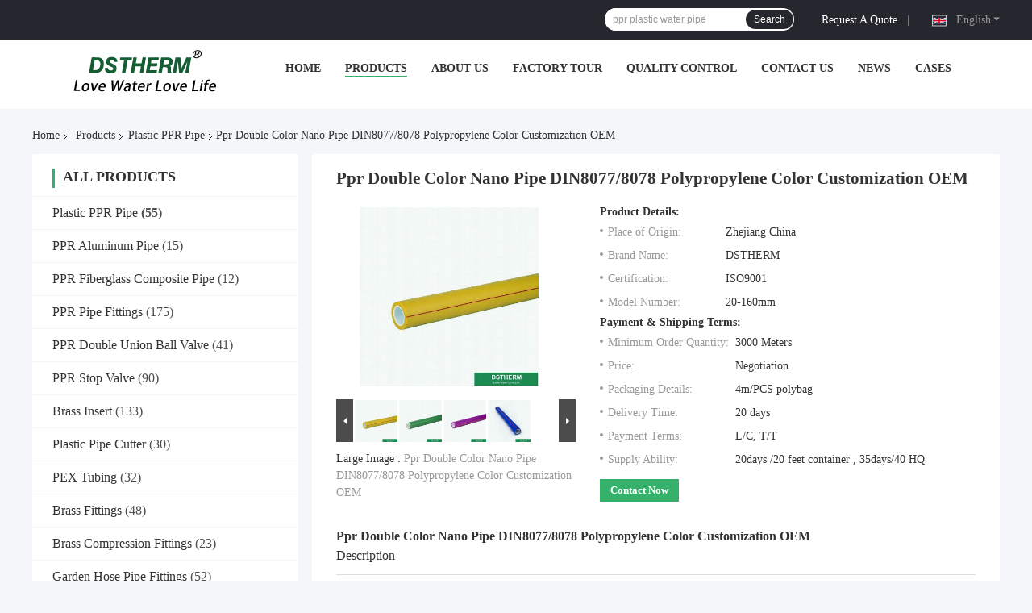

--- FILE ---
content_type: text/html
request_url: https://www.plasticpprpipe.com/sale-10382027-ppr-double-color-nano-pipe-din8077-8078-polypropylene-color-customization-oem.html
body_size: 38457
content:

<!DOCTYPE html>
<html lang="en">
<head>
	<meta charset="utf-8">
	<meta http-equiv="X-UA-Compatible" content="IE=edge">
	<meta name="viewport" content="width=device-width, initial-scale=1.0">
    <title>Ppr Double Color Nano Pipe DIN8077/8078  Polypropylene Color Customization OEM</title>
	    <meta name="keywords" content="ppr plastic water pipe, ppr plastic pipe, Plastic PPR Pipe" />
            <meta name="description" content="High quality Ppr Double Color Nano Pipe DIN8077/8078  Polypropylene Color Customization OEM from China, China's leading product market ppr plastic water pipe product, with strict quality control ppr plastic pipe factories, producing high quality ppr plastic pipe Products." />
    				<link rel='preload'
					  href=/photo/plasticpprpipe/sitetpl/style/common.css?ver=1751444742 as='style'><link type='text/css' rel='stylesheet'
					  href=/photo/plasticpprpipe/sitetpl/style/common.css?ver=1751444742 media='all'><meta property="og:title" content="Ppr Double Color Nano Pipe DIN8077/8078  Polypropylene Color Customization OEM" />
<meta property="og:description" content="High quality Ppr Double Color Nano Pipe DIN8077/8078  Polypropylene Color Customization OEM from China, China's leading product market ppr plastic water pipe product, with strict quality control ppr plastic pipe factories, producing high quality ppr plastic pipe Products." />
<meta property="og:type" content="product" />
<meta property="og:availability" content="instock" />
<meta property="og:site_name" content="DSTHERM INDUSTRIAL LIMITED" />
<meta property="og:url" content="https://www.plasticpprpipe.com/sale-10382027-ppr-double-color-nano-pipe-din8077-8078-polypropylene-color-customization-oem.html" />
<meta property="og:image" content="https://www.plasticpprpipe.com/photo/ps32269224-ppr_double_color_nano_pipe_din8077_8078_polypropylene_color_customization_oem.jpg" />
<link rel="canonical" href="https://www.plasticpprpipe.com/sale-10382027-ppr-double-color-nano-pipe-din8077-8078-polypropylene-color-customization-oem.html" />
<link rel="alternate" href="https://m.plasticpprpipe.com/sale-10382027-ppr-double-color-nano-pipe-din8077-8078-polypropylene-color-customization-oem.html" media="only screen and (max-width: 640px)" />
<link rel="stylesheet" type="text/css" href="/js/guidefirstcommon.css" />
<style type="text/css">
/*<![CDATA[*/
.consent__cookie {position: fixed;top: 0;left: 0;width: 100%;height: 0%;z-index: 100000;}.consent__cookie_bg {position: fixed;top: 0;left: 0;width: 100%;height: 100%;background: #000;opacity: .6;display: none }.consent__cookie_rel {position: fixed;bottom:0;left: 0;width: 100%;background: #fff;display: -webkit-box;display: -ms-flexbox;display: flex;flex-wrap: wrap;padding: 24px 80px;-webkit-box-sizing: border-box;box-sizing: border-box;-webkit-box-pack: justify;-ms-flex-pack: justify;justify-content: space-between;-webkit-transition: all ease-in-out .3s;transition: all ease-in-out .3s }.consent__close {position: absolute;top: 20px;right: 20px;cursor: pointer }.consent__close svg {fill: #777 }.consent__close:hover svg {fill: #000 }.consent__cookie_box {flex: 1;word-break: break-word;}.consent__warm {color: #777;font-size: 16px;margin-bottom: 12px;line-height: 19px }.consent__title {color: #333;font-size: 20px;font-weight: 600;margin-bottom: 12px;line-height: 23px }.consent__itxt {color: #333;font-size: 14px;margin-bottom: 12px;display: -webkit-box;display: -ms-flexbox;display: flex;-webkit-box-align: center;-ms-flex-align: center;align-items: center }.consent__itxt i {display: -webkit-inline-box;display: -ms-inline-flexbox;display: inline-flex;width: 28px;height: 28px;border-radius: 50%;background: #e0f9e9;margin-right: 8px;-webkit-box-align: center;-ms-flex-align: center;align-items: center;-webkit-box-pack: center;-ms-flex-pack: center;justify-content: center }.consent__itxt svg {fill: #3ca860 }.consent__txt {color: #a6a6a6;font-size: 14px;margin-bottom: 8px;line-height: 17px }.consent__btns {display: -webkit-box;display: -ms-flexbox;display: flex;-webkit-box-orient: vertical;-webkit-box-direction: normal;-ms-flex-direction: column;flex-direction: column;-webkit-box-pack: center;-ms-flex-pack: center;justify-content: center;flex-shrink: 0;}.consent__btn {width: 280px;height: 40px;line-height: 40px;text-align: center;background: #3ca860;color: #fff;border-radius: 4px;margin: 8px 0;-webkit-box-sizing: border-box;box-sizing: border-box;cursor: pointer;font-size:14px}.consent__btn:hover {background: #00823b }.consent__btn.empty {color: #3ca860;border: 1px solid #3ca860;background: #fff }.consent__btn.empty:hover {background: #3ca860;color: #fff }.open .consent__cookie_bg {display: block }.open .consent__cookie_rel {bottom: 0 }@media (max-width: 760px) {.consent__btns {width: 100%;align-items: center;}.consent__cookie_rel {padding: 20px 24px }}.consent__cookie.open {display: block;}.consent__cookie {display: none;}
/*]]>*/
</style>
<style type="text/css">
/*<![CDATA[*/
@media only screen and (max-width:640px){.contact_now_dialog .content-wrap .desc{background-image:url(/images/cta_images/bg_s.png) !important}}.contact_now_dialog .content-wrap .content-wrap_header .cta-close{background-image:url(/images/cta_images/sprite.png) !important}.contact_now_dialog .content-wrap .desc{background-image:url(/images/cta_images/bg_l.png) !important}.contact_now_dialog .content-wrap .cta-btn i{background-image:url(/images/cta_images/sprite.png) !important}.contact_now_dialog .content-wrap .head-tip img{content:url(/images/cta_images/cta_contact_now.png) !important}.cusim{background-image:url(/images/imicon/im.svg) !important}.cuswa{background-image:url(/images/imicon/wa.png) !important}.cusall{background-image:url(/images/imicon/allchat.svg) !important}
/*]]>*/
</style>
<script type="text/javascript" src="/js/guidefirstcommon.js"></script>
<script type="text/javascript">
/*<![CDATA[*/
window.isvideotpl = 1;window.detailurl = '/sale-10382027-ppr-double-color-nano-pipe-din8077-8078-polypropylene-color-customization-oem.html';
var colorUrl = '';var isShowGuide = 2;var showGuideColor = 0;var im_appid = 10003;var im_msg="Good day, what product are you looking for?";

var cta_cid = 30390;var use_defaulProductInfo = 1;var cta_pid = 10382027;var test_company = 0;var webim_domain = '';var company_type = 15;var cta_equipment = 'pc'; var setcookie = 'setwebimCookie(39493,10382027,15)'; var whatsapplink = "https://wa.me/8613801911292?text=Hi%2C+I%27m+interested+in+Ppr+Double+Color+Nano+Pipe+DIN8077%2F8078++Polypropylene+Color+Customization+OEM."; function insertMeta(){var str = '<meta name="mobile-web-app-capable" content="yes" /><meta name="viewport" content="width=device-width, initial-scale=1.0" />';document.head.insertAdjacentHTML('beforeend',str);} var element = document.querySelector('a.footer_webim_a[href="/webim/webim_tab.html"]');if (element) {element.parentNode.removeChild(element);}

var colorUrl = '';
var aisearch = 0;
var selfUrl = '';
window.playerReportUrl='/vod/view_count/report';
var query_string = ["Products","Detail"];
var g_tp = '';
var customtplcolor = 99721;
var str_chat = 'chat';
				var str_call_now = 'call now';
var str_chat_now = 'chat now';
var str_contact1 = 'Get Best Price';var str_chat_lang='english';var str_contact2 = 'Get Price';var str_contact2 = 'Best Price';var str_contact = 'contact';
window.predomainsub = "";
/*]]>*/
</script>
</head>
<body>
<img src="/logo.gif" style="display:none" alt="logo"/>
<a style="display: none!important;" title="DSTHERM INDUSTRIAL LIMITED" class="float-inquiry" href="/contactnow.html" onclick='setinquiryCookie("{\"showproduct\":1,\"pid\":\"10382027\",\"name\":\"Ppr Double Color Nano Pipe DIN8077\\/8078  Polypropylene Color Customization OEM\",\"source_url\":\"\\/sale-10382027-ppr-double-color-nano-pipe-din8077-8078-polypropylene-color-customization-oem.html\",\"picurl\":\"\\/photo\\/pd32269224-ppr_double_color_nano_pipe_din8077_8078_polypropylene_color_customization_oem.jpg\",\"propertyDetail\":[[\"Product Name\",\"PP-R hot water pipe\"],[\"Color\",\"Color OEM\"],[\"Size\",\"20-160mm\"],[\"Standard\",\"din 8077-8078\"]],\"company_name\":null,\"picurl_c\":\"\\/photo\\/pc32269224-ppr_double_color_nano_pipe_din8077_8078_polypropylene_color_customization_oem.jpg\",\"price\":\"Negotiation\",\"username\":\"dstherm\",\"viewTime\":\"Last Login : 10 hours 27 minutes ago\",\"subject\":\"What is the delivery time on Ppr Double Color Nano Pipe DIN8077\\/8078  Polypropylene Color Customization OEM\",\"countrycode\":\"US\"}");'></a>
<script>
var originProductInfo = '';
var originProductInfo = {"showproduct":1,"pid":"10382027","name":"Ppr Double Color Nano Pipe DIN8077\/8078  Polypropylene Color Customization OEM","source_url":"\/sale-10382027-ppr-double-color-nano-pipe-din8077-8078-polypropylene-color-customization-oem.html","picurl":"\/photo\/pd32269224-ppr_double_color_nano_pipe_din8077_8078_polypropylene_color_customization_oem.jpg","propertyDetail":[["Product Name","PP-R hot water pipe"],["Color","Color OEM"],["Size","20-160mm"],["Standard","din 8077-8078"]],"company_name":null,"picurl_c":"\/photo\/pc32269224-ppr_double_color_nano_pipe_din8077_8078_polypropylene_color_customization_oem.jpg","price":"Negotiation","username":"dstherm","viewTime":"Last Login : 7 hours 27 minutes ago","subject":"Please send me more information on your Ppr Double Color Nano Pipe DIN8077\/8078  Polypropylene Color Customization OEM","countrycode":"US"};
var save_url = "/contactsave.html";
var update_url = "/updateinquiry.html";
var productInfo = {};
var defaulProductInfo = {};
var myDate = new Date();
var curDate = myDate.getFullYear()+'-'+(parseInt(myDate.getMonth())+1)+'-'+myDate.getDate();
var message = '';
var default_pop = 1;
var leaveMessageDialog = document.getElementsByClassName('leave-message-dialog')[0]; // 获取弹层
var _$$ = function (dom) {
    return document.querySelectorAll(dom);
};
resInfo = originProductInfo;
resInfo['name'] = resInfo['name'] || '';
defaulProductInfo.pid = resInfo['pid'];
defaulProductInfo.productName = resInfo['name'] ?? '';
defaulProductInfo.productInfo = resInfo['propertyDetail'];
defaulProductInfo.productImg = resInfo['picurl_c'];
defaulProductInfo.subject = resInfo['subject'] ?? '';
defaulProductInfo.productImgAlt = resInfo['name'] ?? '';
var inquirypopup_tmp = 1;
var message = 'Dear,'+'\r\n'+"I am interested in"+' '+trim(resInfo['name'])+", could you send me more details such as type, size, MOQ, material, etc."+'\r\n'+"Thanks!"+'\r\n'+"Waiting for your reply.";
var message_1 = 'Dear,'+'\r\n'+"I am interested in"+' '+trim(resInfo['name'])+", could you send me more details such as type, size, MOQ, material, etc."+'\r\n'+"Thanks!"+'\r\n'+"Waiting for your reply.";
var message_2 = 'Hello,'+'\r\n'+"I am looking for"+' '+trim(resInfo['name'])+", please send me the price, specification and picture."+'\r\n'+"Your swift response will be highly appreciated."+'\r\n'+"Feel free to contact me for more information."+'\r\n'+"Thanks a lot.";
var message_3 = 'Hello,'+'\r\n'+trim(resInfo['name'])+' '+"meets my expectations."+'\r\n'+"Please give me the best price and some other product information."+'\r\n'+"Feel free to contact me via my mail."+'\r\n'+"Thanks a lot.";

var message_4 = 'Dear,'+'\r\n'+"What is the FOB price on your"+' '+trim(resInfo['name'])+'?'+'\r\n'+"Which is the nearest port name?"+'\r\n'+"Please reply me as soon as possible, it would be better to share further information."+'\r\n'+"Regards!";
var message_5 = 'Hi there,'+'\r\n'+"I am very interested in your"+' '+trim(resInfo['name'])+'.'+'\r\n'+"Please send me your product details."+'\r\n'+"Looking forward to your quick reply."+'\r\n'+"Feel free to contact me by mail."+'\r\n'+"Regards!";

var message_6 = 'Dear,'+'\r\n'+"Please provide us with information about your"+' '+trim(resInfo['name'])+", such as type, size, material, and of course the best price."+'\r\n'+"Looking forward to your quick reply."+'\r\n'+"Thank you!";
var message_7 = 'Dear,'+'\r\n'+"Can you supply"+' '+trim(resInfo['name'])+" for us?"+'\r\n'+"First we want a price list and some product details."+'\r\n'+"I hope to get reply asap and look forward to cooperation."+'\r\n'+"Thank you very much.";
var message_8 = 'hi,'+'\r\n'+"I am looking for"+' '+trim(resInfo['name'])+", please give me some more detailed product information."+'\r\n'+"I look forward to your reply."+'\r\n'+"Thank you!";
var message_9 = 'Hello,'+'\r\n'+"Your"+' '+trim(resInfo['name'])+" meets my requirements very well."+'\r\n'+"Please send me the price, specification, and similar model will be OK."+'\r\n'+"Feel free to chat with me."+'\r\n'+"Thanks!";
var message_10 = 'Dear,'+'\r\n'+"I want to know more about the details and quotation of"+' '+trim(resInfo['name'])+'.'+'\r\n'+"Feel free to contact me."+'\r\n'+"Regards!";

var r = getRandom(1,10);

defaulProductInfo.message = eval("message_"+r);
    defaulProductInfo.message = eval("message_"+r);
        var mytAjax = {

    post: function(url, data, fn) {
        var xhr = new XMLHttpRequest();
        xhr.open("POST", url, true);
        xhr.setRequestHeader("Content-Type", "application/x-www-form-urlencoded;charset=UTF-8");
        xhr.setRequestHeader("X-Requested-With", "XMLHttpRequest");
        xhr.setRequestHeader('Content-Type','text/plain;charset=UTF-8');
        xhr.onreadystatechange = function() {
            if(xhr.readyState == 4 && (xhr.status == 200 || xhr.status == 304)) {
                fn.call(this, xhr.responseText);
            }
        };
        xhr.send(data);
    },

    postform: function(url, data, fn) {
        var xhr = new XMLHttpRequest();
        xhr.open("POST", url, true);
        xhr.setRequestHeader("X-Requested-With", "XMLHttpRequest");
        xhr.onreadystatechange = function() {
            if(xhr.readyState == 4 && (xhr.status == 200 || xhr.status == 304)) {
                fn.call(this, xhr.responseText);
            }
        };
        xhr.send(data);
    }
};
/*window.onload = function(){
    leaveMessageDialog = document.getElementsByClassName('leave-message-dialog')[0];
    if (window.localStorage.recordDialogStatus=='undefined' || (window.localStorage.recordDialogStatus!='undefined' && window.localStorage.recordDialogStatus != curDate)) {
        setTimeout(function(){
            if(parseInt(inquirypopup_tmp%10) == 1){
                creatDialog(defaulProductInfo, 1);
            }
        }, 6000);
    }
};*/
function trim(str)
{
    str = str.replace(/(^\s*)/g,"");
    return str.replace(/(\s*$)/g,"");
};
function getRandom(m,n){
    var num = Math.floor(Math.random()*(m - n) + n);
    return num;
};
function strBtn(param) {

    var starattextarea = document.getElementById("textareamessage").value.length;
    var email = document.getElementById("startEmail").value;

    var default_tip = document.querySelectorAll(".watermark_container").length;
    if (20 < starattextarea && starattextarea < 3000) {
        if(default_tip>0){
            document.getElementById("textareamessage1").parentNode.parentNode.nextElementSibling.style.display = "none";
        }else{
            document.getElementById("textareamessage1").parentNode.nextElementSibling.style.display = "none";
        }

    } else {
        if(default_tip>0){
            document.getElementById("textareamessage1").parentNode.parentNode.nextElementSibling.style.display = "block";
        }else{
            document.getElementById("textareamessage1").parentNode.nextElementSibling.style.display = "block";
        }

        return;
    }

    // var re = /^([a-zA-Z0-9_-])+@([a-zA-Z0-9_-])+\.([a-zA-Z0-9_-])+/i;/*邮箱不区分大小写*/
    var re = /^[a-zA-Z0-9][\w-]*(\.?[\w-]+)*@[a-zA-Z0-9-]+(\.[a-zA-Z0-9]+)+$/i;
    if (!re.test(email)) {
        document.getElementById("startEmail").nextElementSibling.style.display = "block";
        return;
    } else {
        document.getElementById("startEmail").nextElementSibling.style.display = "none";
    }

    var subject = document.getElementById("pop_subject").value;
    var pid = document.getElementById("pop_pid").value;
    var message = document.getElementById("textareamessage").value;
    var sender_email = document.getElementById("startEmail").value;
    var tel = '';
    if (document.getElementById("tel0") != undefined && document.getElementById("tel0") != '')
        tel = document.getElementById("tel0").value;
    var form_serialize = '&tel='+tel;

    form_serialize = form_serialize.replace(/\+/g, "%2B");
    mytAjax.post(save_url,"pid="+pid+"&subject="+subject+"&email="+sender_email+"&message="+(message)+form_serialize,function(res){
        var mes = JSON.parse(res);
        if(mes.status == 200){
            var iid = mes.iid;
            document.getElementById("pop_iid").value = iid;
            document.getElementById("pop_uuid").value = mes.uuid;

            if(typeof gtag_report_conversion === "function"){
                gtag_report_conversion();//执行统计js代码
            }
            if(typeof fbq === "function"){
                fbq('track','Purchase');//执行统计js代码
            }
        }
    });
    for (var index = 0; index < document.querySelectorAll(".dialog-content-pql").length; index++) {
        document.querySelectorAll(".dialog-content-pql")[index].style.display = "none";
    };
    $('#idphonepql').val(tel);
    document.getElementById("dialog-content-pql-id").style.display = "block";
    ;
};
function twoBtnOk(param) {

    var selectgender = document.getElementById("Mr").innerHTML;
    var iid = document.getElementById("pop_iid").value;
    var sendername = document.getElementById("idnamepql").value;
    var senderphone = document.getElementById("idphonepql").value;
    var sendercname = document.getElementById("idcompanypql").value;
    var uuid = document.getElementById("pop_uuid").value;
    var gender = 2;
    if(selectgender == 'Mr.') gender = 0;
    if(selectgender == 'Mrs.') gender = 1;
    var pid = document.getElementById("pop_pid").value;
    var form_serialize = '';

        form_serialize = form_serialize.replace(/\+/g, "%2B");

    mytAjax.post(update_url,"iid="+iid+"&gender="+gender+"&uuid="+uuid+"&name="+(sendername)+"&tel="+(senderphone)+"&company="+(sendercname)+form_serialize,function(res){});

    for (var index = 0; index < document.querySelectorAll(".dialog-content-pql").length; index++) {
        document.querySelectorAll(".dialog-content-pql")[index].style.display = "none";
    };
    document.getElementById("dialog-content-pql-ok").style.display = "block";

};
function toCheckMust(name) {
    $('#'+name+'error').hide();
}
function handClidk(param) {
    var starattextarea = document.getElementById("textareamessage1").value.length;
    var email = document.getElementById("startEmail1").value;
    var default_tip = document.querySelectorAll(".watermark_container").length;
    if (20 < starattextarea && starattextarea < 3000) {
        if(default_tip>0){
            document.getElementById("textareamessage1").parentNode.parentNode.nextElementSibling.style.display = "none";
        }else{
            document.getElementById("textareamessage1").parentNode.nextElementSibling.style.display = "none";
        }

    } else {
        if(default_tip>0){
            document.getElementById("textareamessage1").parentNode.parentNode.nextElementSibling.style.display = "block";
        }else{
            document.getElementById("textareamessage1").parentNode.nextElementSibling.style.display = "block";
        }

        return;
    }

    // var re = /^([a-zA-Z0-9_-])+@([a-zA-Z0-9_-])+\.([a-zA-Z0-9_-])+/i;
    var re = /^[a-zA-Z0-9][\w-]*(\.?[\w-]+)*@[a-zA-Z0-9-]+(\.[a-zA-Z0-9]+)+$/i;
    if (!re.test(email)) {
        document.getElementById("startEmail1").nextElementSibling.style.display = "block";
        return;
    } else {
        document.getElementById("startEmail1").nextElementSibling.style.display = "none";
    }

    var subject = document.getElementById("pop_subject").value;
    var pid = document.getElementById("pop_pid").value;
    var message = document.getElementById("textareamessage1").value;
    var sender_email = document.getElementById("startEmail1").value;
    var form_serialize = tel = '';
    if (document.getElementById("tel1") != undefined && document.getElementById("tel1") != '')
        tel = document.getElementById("tel1").value;
        mytAjax.post(save_url,"email="+sender_email+"&tel="+tel+"&pid="+pid+"&message="+message+"&subject="+subject+form_serialize,function(res){

        var mes = JSON.parse(res);
        if(mes.status == 200){
            var iid = mes.iid;
            document.getElementById("pop_iid").value = iid;
            document.getElementById("pop_uuid").value = mes.uuid;
            if(typeof gtag_report_conversion === "function"){
                gtag_report_conversion();//执行统计js代码
            }
        }

    });
    for (var index = 0; index < document.querySelectorAll(".dialog-content-pql").length; index++) {
        document.querySelectorAll(".dialog-content-pql")[index].style.display = "none";
    };
    $('#idphonepql').val(tel);
    document.getElementById("dialog-content-pql-id").style.display = "block";

};
window.addEventListener('load', function () {
    $('.checkbox-wrap label').each(function(){
        if($(this).find('input').prop('checked')){
            $(this).addClass('on')
        }else {
            $(this).removeClass('on')
        }
    })
    $(document).on('click', '.checkbox-wrap label' , function(ev){
        if (ev.target.tagName.toUpperCase() != 'INPUT') {
            $(this).toggleClass('on')
        }
    })
})

function hand_video(pdata) {
    data = JSON.parse(pdata);
    productInfo.productName = data.productName;
    productInfo.productInfo = data.productInfo;
    productInfo.productImg = data.productImg;
    productInfo.subject = data.subject;

    var message = 'Dear,'+'\r\n'+"I am interested in"+' '+trim(data.productName)+", could you send me more details such as type, size, quantity, material, etc."+'\r\n'+"Thanks!"+'\r\n'+"Waiting for your reply.";

    var message = 'Dear,'+'\r\n'+"I am interested in"+' '+trim(data.productName)+", could you send me more details such as type, size, MOQ, material, etc."+'\r\n'+"Thanks!"+'\r\n'+"Waiting for your reply.";
    var message_1 = 'Dear,'+'\r\n'+"I am interested in"+' '+trim(data.productName)+", could you send me more details such as type, size, MOQ, material, etc."+'\r\n'+"Thanks!"+'\r\n'+"Waiting for your reply.";
    var message_2 = 'Hello,'+'\r\n'+"I am looking for"+' '+trim(data.productName)+", please send me the price, specification and picture."+'\r\n'+"Your swift response will be highly appreciated."+'\r\n'+"Feel free to contact me for more information."+'\r\n'+"Thanks a lot.";
    var message_3 = 'Hello,'+'\r\n'+trim(data.productName)+' '+"meets my expectations."+'\r\n'+"Please give me the best price and some other product information."+'\r\n'+"Feel free to contact me via my mail."+'\r\n'+"Thanks a lot.";

    var message_4 = 'Dear,'+'\r\n'+"What is the FOB price on your"+' '+trim(data.productName)+'?'+'\r\n'+"Which is the nearest port name?"+'\r\n'+"Please reply me as soon as possible, it would be better to share further information."+'\r\n'+"Regards!";
    var message_5 = 'Hi there,'+'\r\n'+"I am very interested in your"+' '+trim(data.productName)+'.'+'\r\n'+"Please send me your product details."+'\r\n'+"Looking forward to your quick reply."+'\r\n'+"Feel free to contact me by mail."+'\r\n'+"Regards!";

    var message_6 = 'Dear,'+'\r\n'+"Please provide us with information about your"+' '+trim(data.productName)+", such as type, size, material, and of course the best price."+'\r\n'+"Looking forward to your quick reply."+'\r\n'+"Thank you!";
    var message_7 = 'Dear,'+'\r\n'+"Can you supply"+' '+trim(data.productName)+" for us?"+'\r\n'+"First we want a price list and some product details."+'\r\n'+"I hope to get reply asap and look forward to cooperation."+'\r\n'+"Thank you very much.";
    var message_8 = 'hi,'+'\r\n'+"I am looking for"+' '+trim(data.productName)+", please give me some more detailed product information."+'\r\n'+"I look forward to your reply."+'\r\n'+"Thank you!";
    var message_9 = 'Hello,'+'\r\n'+"Your"+' '+trim(data.productName)+" meets my requirements very well."+'\r\n'+"Please send me the price, specification, and similar model will be OK."+'\r\n'+"Feel free to chat with me."+'\r\n'+"Thanks!";
    var message_10 = 'Dear,'+'\r\n'+"I want to know more about the details and quotation of"+' '+trim(data.productName)+'.'+'\r\n'+"Feel free to contact me."+'\r\n'+"Regards!";

    var r = getRandom(1,10);

    productInfo.message = eval("message_"+r);
            if(parseInt(inquirypopup_tmp/10) == 1){
        productInfo.message = "";
    }
    productInfo.pid = data.pid;
    creatDialog(productInfo, 2);
};

function handDialog(pdata) {
    data = JSON.parse(pdata);
    productInfo.productName = data.productName;
    productInfo.productInfo = data.productInfo;
    productInfo.productImg = data.productImg;
    productInfo.subject = data.subject;

    var message = 'Dear,'+'\r\n'+"I am interested in"+' '+trim(data.productName)+", could you send me more details such as type, size, quantity, material, etc."+'\r\n'+"Thanks!"+'\r\n'+"Waiting for your reply.";

    var message = 'Dear,'+'\r\n'+"I am interested in"+' '+trim(data.productName)+", could you send me more details such as type, size, MOQ, material, etc."+'\r\n'+"Thanks!"+'\r\n'+"Waiting for your reply.";
    var message_1 = 'Dear,'+'\r\n'+"I am interested in"+' '+trim(data.productName)+", could you send me more details such as type, size, MOQ, material, etc."+'\r\n'+"Thanks!"+'\r\n'+"Waiting for your reply.";
    var message_2 = 'Hello,'+'\r\n'+"I am looking for"+' '+trim(data.productName)+", please send me the price, specification and picture."+'\r\n'+"Your swift response will be highly appreciated."+'\r\n'+"Feel free to contact me for more information."+'\r\n'+"Thanks a lot.";
    var message_3 = 'Hello,'+'\r\n'+trim(data.productName)+' '+"meets my expectations."+'\r\n'+"Please give me the best price and some other product information."+'\r\n'+"Feel free to contact me via my mail."+'\r\n'+"Thanks a lot.";

    var message_4 = 'Dear,'+'\r\n'+"What is the FOB price on your"+' '+trim(data.productName)+'?'+'\r\n'+"Which is the nearest port name?"+'\r\n'+"Please reply me as soon as possible, it would be better to share further information."+'\r\n'+"Regards!";
    var message_5 = 'Hi there,'+'\r\n'+"I am very interested in your"+' '+trim(data.productName)+'.'+'\r\n'+"Please send me your product details."+'\r\n'+"Looking forward to your quick reply."+'\r\n'+"Feel free to contact me by mail."+'\r\n'+"Regards!";

    var message_6 = 'Dear,'+'\r\n'+"Please provide us with information about your"+' '+trim(data.productName)+", such as type, size, material, and of course the best price."+'\r\n'+"Looking forward to your quick reply."+'\r\n'+"Thank you!";
    var message_7 = 'Dear,'+'\r\n'+"Can you supply"+' '+trim(data.productName)+" for us?"+'\r\n'+"First we want a price list and some product details."+'\r\n'+"I hope to get reply asap and look forward to cooperation."+'\r\n'+"Thank you very much.";
    var message_8 = 'hi,'+'\r\n'+"I am looking for"+' '+trim(data.productName)+", please give me some more detailed product information."+'\r\n'+"I look forward to your reply."+'\r\n'+"Thank you!";
    var message_9 = 'Hello,'+'\r\n'+"Your"+' '+trim(data.productName)+" meets my requirements very well."+'\r\n'+"Please send me the price, specification, and similar model will be OK."+'\r\n'+"Feel free to chat with me."+'\r\n'+"Thanks!";
    var message_10 = 'Dear,'+'\r\n'+"I want to know more about the details and quotation of"+' '+trim(data.productName)+'.'+'\r\n'+"Feel free to contact me."+'\r\n'+"Regards!";

    var r = getRandom(1,10);
    productInfo.message = eval("message_"+r);
            if(parseInt(inquirypopup_tmp/10) == 1){
        productInfo.message = "";
    }
    productInfo.pid = data.pid;
    creatDialog(productInfo, 2);
};

function closepql(param) {

    leaveMessageDialog.style.display = 'none';
};

function closepql2(param) {

    for (var index = 0; index < document.querySelectorAll(".dialog-content-pql").length; index++) {
        document.querySelectorAll(".dialog-content-pql")[index].style.display = "none";
    };
    document.getElementById("dialog-content-pql-ok").style.display = "block";
};

function decodeHtmlEntities(str) {
    var tempElement = document.createElement('div');
    tempElement.innerHTML = str;
    return tempElement.textContent || tempElement.innerText || '';
}

function initProduct(productInfo,type){

    productInfo.productName = decodeHtmlEntities(productInfo.productName);
    productInfo.message = decodeHtmlEntities(productInfo.message);

    leaveMessageDialog = document.getElementsByClassName('leave-message-dialog')[0];
    leaveMessageDialog.style.display = "block";
    if(type == 3){
        var popinquiryemail = document.getElementById("popinquiryemail").value;
        _$$("#startEmail1")[0].value = popinquiryemail;
    }else{
        _$$("#startEmail1")[0].value = "";
    }
    _$$("#startEmail")[0].value = "";
    _$$("#idnamepql")[0].value = "";
    _$$("#idphonepql")[0].value = "";
    _$$("#idcompanypql")[0].value = "";

    _$$("#pop_pid")[0].value = productInfo.pid;
    _$$("#pop_subject")[0].value = productInfo.subject;
    
    if(parseInt(inquirypopup_tmp/10) == 1){
        productInfo.message = "";
    }

    _$$("#textareamessage1")[0].value = productInfo.message;
    _$$("#textareamessage")[0].value = productInfo.message;

    _$$("#dialog-content-pql-id .titlep")[0].innerHTML = productInfo.productName;
    _$$("#dialog-content-pql-id img")[0].setAttribute("src", productInfo.productImg);
    _$$("#dialog-content-pql-id img")[0].setAttribute("alt", productInfo.productImgAlt);

    _$$("#dialog-content-pql-id-hand img")[0].setAttribute("src", productInfo.productImg);
    _$$("#dialog-content-pql-id-hand img")[0].setAttribute("alt", productInfo.productImgAlt);
    _$$("#dialog-content-pql-id-hand .titlep")[0].innerHTML = productInfo.productName;

    if (productInfo.productInfo.length > 0) {
        var ul2, ul;
        ul = document.createElement("ul");
        for (var index = 0; index < productInfo.productInfo.length; index++) {
            var el = productInfo.productInfo[index];
            var li = document.createElement("li");
            var span1 = document.createElement("span");
            span1.innerHTML = el[0] + ":";
            var span2 = document.createElement("span");
            span2.innerHTML = el[1];
            li.appendChild(span1);
            li.appendChild(span2);
            ul.appendChild(li);

        }
        ul2 = ul.cloneNode(true);
        if (type === 1) {
            _$$("#dialog-content-pql-id .left")[0].replaceChild(ul, _$$("#dialog-content-pql-id .left ul")[0]);
        } else {
            _$$("#dialog-content-pql-id-hand .left")[0].replaceChild(ul2, _$$("#dialog-content-pql-id-hand .left ul")[0]);
            _$$("#dialog-content-pql-id .left")[0].replaceChild(ul, _$$("#dialog-content-pql-id .left ul")[0]);
        }
    };
    for (var index = 0; index < _$$("#dialog-content-pql-id .right ul li").length; index++) {
        _$$("#dialog-content-pql-id .right ul li")[index].addEventListener("click", function (params) {
            _$$("#dialog-content-pql-id .right #Mr")[0].innerHTML = this.innerHTML
        }, false)

    };

};
function closeInquiryCreateDialog() {
    document.getElementById("xuanpan_dialog_box_pql").style.display = "none";
};
function showInquiryCreateDialog() {
    document.getElementById("xuanpan_dialog_box_pql").style.display = "block";
};
function submitPopInquiry(){
    var message = document.getElementById("inquiry_message").value;
    var email = document.getElementById("inquiry_email").value;
    var subject = defaulProductInfo.subject;
    var pid = defaulProductInfo.pid;
    if (email === undefined) {
        showInquiryCreateDialog();
        document.getElementById("inquiry_email").style.border = "1px solid red";
        return false;
    };
    if (message === undefined) {
        showInquiryCreateDialog();
        document.getElementById("inquiry_message").style.border = "1px solid red";
        return false;
    };
    if (email.search(/^\w+((-\w+)|(\.\w+))*\@[A-Za-z0-9]+((\.|-)[A-Za-z0-9]+)*\.[A-Za-z0-9]+$/) == -1) {
        document.getElementById("inquiry_email").style.border= "1px solid red";
        showInquiryCreateDialog();
        return false;
    } else {
        document.getElementById("inquiry_email").style.border= "";
    };
    if (message.length < 20 || message.length >3000) {
        showInquiryCreateDialog();
        document.getElementById("inquiry_message").style.border = "1px solid red";
        return false;
    } else {
        document.getElementById("inquiry_message").style.border = "";
    };
    var tel = '';
    if (document.getElementById("tel") != undefined && document.getElementById("tel") != '')
        tel = document.getElementById("tel").value;

    mytAjax.post(save_url,"pid="+pid+"&subject="+subject+"&email="+email+"&message="+(message)+'&tel='+tel,function(res){
        var mes = JSON.parse(res);
        if(mes.status == 200){
            var iid = mes.iid;
            document.getElementById("pop_iid").value = iid;
            document.getElementById("pop_uuid").value = mes.uuid;

        }
    });
    initProduct(defaulProductInfo);
    for (var index = 0; index < document.querySelectorAll(".dialog-content-pql").length; index++) {
        document.querySelectorAll(".dialog-content-pql")[index].style.display = "none";
    };
    $('#idphonepql').val(tel);
    document.getElementById("dialog-content-pql-id").style.display = "block";

};

//带附件上传
function submitPopInquiryfile(email_id,message_id,check_sort,name_id,phone_id,company_id,attachments){

    if(typeof(check_sort) == 'undefined'){
        check_sort = 0;
    }
    var message = document.getElementById(message_id).value;
    var email = document.getElementById(email_id).value;
    var attachments = document.getElementById(attachments).value;
    if(typeof(name_id) !== 'undefined' && name_id != ""){
        var name  = document.getElementById(name_id).value;
    }
    if(typeof(phone_id) !== 'undefined' && phone_id != ""){
        var phone = document.getElementById(phone_id).value;
    }
    if(typeof(company_id) !== 'undefined' && company_id != ""){
        var company = document.getElementById(company_id).value;
    }
    var subject = defaulProductInfo.subject;
    var pid = defaulProductInfo.pid;

    if(check_sort == 0){
        if (email === undefined) {
            showInquiryCreateDialog();
            document.getElementById(email_id).style.border = "1px solid red";
            return false;
        };
        if (message === undefined) {
            showInquiryCreateDialog();
            document.getElementById(message_id).style.border = "1px solid red";
            return false;
        };

        if (email.search(/^\w+((-\w+)|(\.\w+))*\@[A-Za-z0-9]+((\.|-)[A-Za-z0-9]+)*\.[A-Za-z0-9]+$/) == -1) {
            document.getElementById(email_id).style.border= "1px solid red";
            showInquiryCreateDialog();
            return false;
        } else {
            document.getElementById(email_id).style.border= "";
        };
        if (message.length < 20 || message.length >3000) {
            showInquiryCreateDialog();
            document.getElementById(message_id).style.border = "1px solid red";
            return false;
        } else {
            document.getElementById(message_id).style.border = "";
        };
    }else{

        if (message === undefined) {
            showInquiryCreateDialog();
            document.getElementById(message_id).style.border = "1px solid red";
            return false;
        };

        if (email === undefined) {
            showInquiryCreateDialog();
            document.getElementById(email_id).style.border = "1px solid red";
            return false;
        };

        if (message.length < 20 || message.length >3000) {
            showInquiryCreateDialog();
            document.getElementById(message_id).style.border = "1px solid red";
            return false;
        } else {
            document.getElementById(message_id).style.border = "";
        };

        if (email.search(/^\w+((-\w+)|(\.\w+))*\@[A-Za-z0-9]+((\.|-)[A-Za-z0-9]+)*\.[A-Za-z0-9]+$/) == -1) {
            document.getElementById(email_id).style.border= "1px solid red";
            showInquiryCreateDialog();
            return false;
        } else {
            document.getElementById(email_id).style.border= "";
        };

    };

    mytAjax.post(save_url,"pid="+pid+"&subject="+subject+"&email="+email+"&message="+message+"&company="+company+"&attachments="+attachments,function(res){
        var mes = JSON.parse(res);
        if(mes.status == 200){
            var iid = mes.iid;
            document.getElementById("pop_iid").value = iid;
            document.getElementById("pop_uuid").value = mes.uuid;

            if(typeof gtag_report_conversion === "function"){
                gtag_report_conversion();//执行统计js代码
            }
            if(typeof fbq === "function"){
                fbq('track','Purchase');//执行统计js代码
            }
        }
    });
    initProduct(defaulProductInfo);

    if(name !== undefined && name != ""){
        _$$("#idnamepql")[0].value = name;
    }

    if(phone !== undefined && phone != ""){
        _$$("#idphonepql")[0].value = phone;
    }

    if(company !== undefined && company != ""){
        _$$("#idcompanypql")[0].value = company;
    }

    for (var index = 0; index < document.querySelectorAll(".dialog-content-pql").length; index++) {
        document.querySelectorAll(".dialog-content-pql")[index].style.display = "none";
    };
    document.getElementById("dialog-content-pql-id").style.display = "block";

};
function submitPopInquiryByParam(email_id,message_id,check_sort,name_id,phone_id,company_id){

    if(typeof(check_sort) == 'undefined'){
        check_sort = 0;
    }

    var senderphone = '';
    var message = document.getElementById(message_id).value;
    var email = document.getElementById(email_id).value;
    if(typeof(name_id) !== 'undefined' && name_id != ""){
        var name  = document.getElementById(name_id).value;
    }
    if(typeof(phone_id) !== 'undefined' && phone_id != ""){
        var phone = document.getElementById(phone_id).value;
        senderphone = phone;
    }
    if(typeof(company_id) !== 'undefined' && company_id != ""){
        var company = document.getElementById(company_id).value;
    }
    var subject = defaulProductInfo.subject;
    var pid = defaulProductInfo.pid;

    if(check_sort == 0){
        if (email === undefined) {
            showInquiryCreateDialog();
            document.getElementById(email_id).style.border = "1px solid red";
            return false;
        };
        if (message === undefined) {
            showInquiryCreateDialog();
            document.getElementById(message_id).style.border = "1px solid red";
            return false;
        };

        if (email.search(/^\w+((-\w+)|(\.\w+))*\@[A-Za-z0-9]+((\.|-)[A-Za-z0-9]+)*\.[A-Za-z0-9]+$/) == -1) {
            document.getElementById(email_id).style.border= "1px solid red";
            showInquiryCreateDialog();
            return false;
        } else {
            document.getElementById(email_id).style.border= "";
        };
        if (message.length < 20 || message.length >3000) {
            showInquiryCreateDialog();
            document.getElementById(message_id).style.border = "1px solid red";
            return false;
        } else {
            document.getElementById(message_id).style.border = "";
        };
    }else{

        if (message === undefined) {
            showInquiryCreateDialog();
            document.getElementById(message_id).style.border = "1px solid red";
            return false;
        };

        if (email === undefined) {
            showInquiryCreateDialog();
            document.getElementById(email_id).style.border = "1px solid red";
            return false;
        };

        if (message.length < 20 || message.length >3000) {
            showInquiryCreateDialog();
            document.getElementById(message_id).style.border = "1px solid red";
            return false;
        } else {
            document.getElementById(message_id).style.border = "";
        };

        if (email.search(/^\w+((-\w+)|(\.\w+))*\@[A-Za-z0-9]+((\.|-)[A-Za-z0-9]+)*\.[A-Za-z0-9]+$/) == -1) {
            document.getElementById(email_id).style.border= "1px solid red";
            showInquiryCreateDialog();
            return false;
        } else {
            document.getElementById(email_id).style.border= "";
        };

    };

    var productsku = "";
    if($("#product_sku").length > 0){
        productsku = $("#product_sku").html();
    }

    mytAjax.post(save_url,"tel="+senderphone+"&pid="+pid+"&subject="+subject+"&email="+email+"&message="+message+"&messagesku="+encodeURI(productsku),function(res){
        var mes = JSON.parse(res);
        if(mes.status == 200){
            var iid = mes.iid;
            document.getElementById("pop_iid").value = iid;
            document.getElementById("pop_uuid").value = mes.uuid;

            if(typeof gtag_report_conversion === "function"){
                gtag_report_conversion();//执行统计js代码
            }
            if(typeof fbq === "function"){
                fbq('track','Purchase');//执行统计js代码
            }
        }
    });
    initProduct(defaulProductInfo);

    if(name !== undefined && name != ""){
        _$$("#idnamepql")[0].value = name;
    }

    if(phone !== undefined && phone != ""){
        _$$("#idphonepql")[0].value = phone;
    }

    if(company !== undefined && company != ""){
        _$$("#idcompanypql")[0].value = company;
    }

    for (var index = 0; index < document.querySelectorAll(".dialog-content-pql").length; index++) {
        document.querySelectorAll(".dialog-content-pql")[index].style.display = "none";

    };
    document.getElementById("dialog-content-pql-id").style.display = "block";

};

function creat_videoDialog(productInfo, type) {

    if(type == 1){
        if(default_pop != 1){
            return false;
        }
        window.localStorage.recordDialogStatus = curDate;
    }else{
        default_pop = 0;
    }
    initProduct(productInfo, type);
    if (type === 1) {
        // 自动弹出
        for (var index = 0; index < document.querySelectorAll(".dialog-content-pql").length; index++) {

            document.querySelectorAll(".dialog-content-pql")[index].style.display = "none";
        };
        document.getElementById("dialog-content-pql").style.display = "block";
    } else {
        // 手动弹出
        for (var index = 0; index < document.querySelectorAll(".dialog-content-pql").length; index++) {
            document.querySelectorAll(".dialog-content-pql")[index].style.display = "none";
        };
        document.getElementById("dialog-content-pql-id-hand").style.display = "block";
    }
}

function creatDialog(productInfo, type) {

    if(type == 1){
        if(default_pop != 1){
            return false;
        }
        window.localStorage.recordDialogStatus = curDate;
    }else{
        default_pop = 0;
    }
    initProduct(productInfo, type);
    if (type === 1) {
        // 自动弹出
        for (var index = 0; index < document.querySelectorAll(".dialog-content-pql").length; index++) {

            document.querySelectorAll(".dialog-content-pql")[index].style.display = "none";
        };
        document.getElementById("dialog-content-pql").style.display = "block";
    } else {
        // 手动弹出
        for (var index = 0; index < document.querySelectorAll(".dialog-content-pql").length; index++) {
            document.querySelectorAll(".dialog-content-pql")[index].style.display = "none";
        };
        document.getElementById("dialog-content-pql-id-hand").style.display = "block";
    }
}

//带邮箱信息打开询盘框 emailtype=1表示带入邮箱
function openDialog(emailtype){
    var type = 2;//不带入邮箱，手动弹出
    if(emailtype == 1){
        var popinquiryemail = document.getElementById("popinquiryemail").value;
        // var re = /^([a-zA-Z0-9_-])+@([a-zA-Z0-9_-])+\.([a-zA-Z0-9_-])+/i;
        var re = /^[a-zA-Z0-9][\w-]*(\.?[\w-]+)*@[a-zA-Z0-9-]+(\.[a-zA-Z0-9]+)+$/i;
        if (!re.test(popinquiryemail)) {
            //前端提示样式;
            showInquiryCreateDialog();
            document.getElementById("popinquiryemail").style.border = "1px solid red";
            return false;
        } else {
            //前端提示样式;
        }
        var type = 3;
    }
    creatDialog(defaulProductInfo,type);
}

//上传附件
function inquiryUploadFile(){
    var fileObj = document.querySelector("#fileId").files[0];
    //构建表单数据
    var formData = new FormData();
    var filesize = fileObj.size;
    if(filesize > 10485760 || filesize == 0) {
        document.getElementById("filetips").style.display = "block";
        return false;
    }else {
        document.getElementById("filetips").style.display = "none";
    }
    formData.append('popinquiryfile', fileObj);
    document.getElementById("quotefileform").reset();
    var save_url = "/inquiryuploadfile.html";
    mytAjax.postform(save_url,formData,function(res){
        var mes = JSON.parse(res);
        if(mes.status == 200){
            document.getElementById("uploader-file-info").innerHTML = document.getElementById("uploader-file-info").innerHTML + "<span class=op>"+mes.attfile.name+"<a class=delatt id=att"+mes.attfile.id+" onclick=delatt("+mes.attfile.id+");>Delete</a></span>";
            var nowattachs = document.getElementById("attachments").value;
            if( nowattachs !== ""){
                var attachs = JSON.parse(nowattachs);
                attachs[mes.attfile.id] = mes.attfile;
            }else{
                var attachs = {};
                attachs[mes.attfile.id] = mes.attfile;
            }
            document.getElementById("attachments").value = JSON.stringify(attachs);
        }
    });
}
//附件删除
function delatt(attid)
{
    var nowattachs = document.getElementById("attachments").value;
    if( nowattachs !== ""){
        var attachs = JSON.parse(nowattachs);
        if(attachs[attid] == ""){
            return false;
        }
        var formData = new FormData();
        var delfile = attachs[attid]['filename'];
        var save_url = "/inquirydelfile.html";
        if(delfile != "") {
            formData.append('delfile', delfile);
            mytAjax.postform(save_url, formData, function (res) {
                if(res !== "") {
                    var mes = JSON.parse(res);
                    if (mes.status == 200) {
                        delete attachs[attid];
                        document.getElementById("attachments").value = JSON.stringify(attachs);
                        var s = document.getElementById("att"+attid);
                        s.parentNode.remove();
                    }
                }
            });
        }
    }else{
        return false;
    }
}

</script>
<div class="leave-message-dialog" style="display: none">
<style>
    .leave-message-dialog .close:before, .leave-message-dialog .close:after{
        content:initial;
    }
</style>
<div class="dialog-content-pql" id="dialog-content-pql" style="display: none">
    <span class="close" onclick="closepql()"><img src="/images/close.png" alt="close"></span>
    <div class="title">
        <p class="firstp-pql">Leave a Message</p>
        <p class="lastp-pql">We will call you back soon!</p>
    </div>
    <div class="form">
        <div class="textarea">
            <textarea style='font-family: robot;'  name="" id="textareamessage" cols="30" rows="10" style="margin-bottom:14px;width:100%"
                placeholder="Please enter your inquiry details."></textarea>
        </div>
        <p class="error-pql"> <span class="icon-pql"><img src="/images/error.png" alt="DSTHERM INDUSTRIAL LIMITED"></span> Your message must be between 20-3,000 characters!</p>
        <input id="startEmail" type="text" placeholder="Enter your E-mail" onkeydown="if(event.keyCode === 13){ strBtn();}">
        <p class="error-pql"><span class="icon-pql"><img src="/images/error.png" alt="DSTHERM INDUSTRIAL LIMITED"></span> Please check your E-mail! </p>
                <div class="operations">
            <div class='btn' id="submitStart" type="submit" onclick="strBtn()">SUBMIT</div>
        </div>
            </div>
</div>
<div class="dialog-content-pql dialog-content-pql-id" id="dialog-content-pql-id" style="display:none">
        <span class="close" onclick="closepql2()"><svg t="1648434466530" class="icon" viewBox="0 0 1024 1024" version="1.1" xmlns="http://www.w3.org/2000/svg" p-id="2198" width="16" height="16"><path d="M576 512l277.333333 277.333333-64 64-277.333333-277.333333L234.666667 853.333333 170.666667 789.333333l277.333333-277.333333L170.666667 234.666667 234.666667 170.666667l277.333333 277.333333L789.333333 170.666667 853.333333 234.666667 576 512z" fill="#444444" p-id="2199"></path></svg></span>
    <div class="left">
        <div class="img"><img></div>
        <p class="titlep"></p>
        <ul> </ul>
    </div>
    <div class="right">
                <p class="title">More information facilitates better communication.</p>
                <div style="position: relative;">
            <div class="mr"> <span id="Mr">Mr</span>
                <ul>
                    <li>Mr</li>
                    <li>Mrs</li>
                </ul>
            </div>
            <input style="text-indent: 80px;" type="text" id="idnamepql" placeholder="Input your name">
        </div>
        <input type="text"  id="idphonepql"  placeholder="Phone Number">
        <input type="text" id="idcompanypql"  placeholder="Company" onkeydown="if(event.keyCode === 13){ twoBtnOk();}">
                <div class="btn form_new" id="twoBtnOk" onclick="twoBtnOk()">OK</div>
    </div>
</div>

<div class="dialog-content-pql dialog-content-pql-ok" id="dialog-content-pql-ok" style="display:none">
        <span class="close" onclick="closepql()"><svg t="1648434466530" class="icon" viewBox="0 0 1024 1024" version="1.1" xmlns="http://www.w3.org/2000/svg" p-id="2198" width="16" height="16"><path d="M576 512l277.333333 277.333333-64 64-277.333333-277.333333L234.666667 853.333333 170.666667 789.333333l277.333333-277.333333L170.666667 234.666667 234.666667 170.666667l277.333333 277.333333L789.333333 170.666667 853.333333 234.666667 576 512z" fill="#444444" p-id="2199"></path></svg></span>
    <div class="duihaook"></div>
        <p class="title">Submitted successfully!</p>
        <p class="p1" style="text-align: center; font-size: 18px; margin-top: 14px;">We will call you back soon!</p>
    <div class="btn" onclick="closepql()" id="endOk" style="margin: 0 auto;margin-top: 50px;">OK</div>
</div>
<div class="dialog-content-pql dialog-content-pql-id dialog-content-pql-id-hand" id="dialog-content-pql-id-hand"
    style="display:none">
     <input type="hidden" name="pop_pid" id="pop_pid" value="0">
     <input type="hidden" name="pop_subject" id="pop_subject" value="">
     <input type="hidden" name="pop_iid" id="pop_iid" value="0">
     <input type="hidden" name="pop_uuid" id="pop_uuid" value="0">
        <span class="close" onclick="closepql()"><svg t="1648434466530" class="icon" viewBox="0 0 1024 1024" version="1.1" xmlns="http://www.w3.org/2000/svg" p-id="2198" width="16" height="16"><path d="M576 512l277.333333 277.333333-64 64-277.333333-277.333333L234.666667 853.333333 170.666667 789.333333l277.333333-277.333333L170.666667 234.666667 234.666667 170.666667l277.333333 277.333333L789.333333 170.666667 853.333333 234.666667 576 512z" fill="#444444" p-id="2199"></path></svg></span>
    <div class="left">
        <div class="img"><img></div>
        <p class="titlep"></p>
        <ul> </ul>
    </div>
    <div class="right" style="float:right">
                <div class="title">
            <p class="firstp-pql">Leave a Message</p>
            <p class="lastp-pql">We will call you back soon!</p>
        </div>
                <div class="form">
            <div class="textarea">
                <textarea style='font-family: robot;' name="message" id="textareamessage1" cols="30" rows="10"
                    placeholder="Please enter your inquiry details."></textarea>
            </div>
            <p class="error-pql"> <span class="icon-pql"><img src="/images/error.png" alt="DSTHERM INDUSTRIAL LIMITED"></span> Your message must be between 20-3,000 characters!</p>

                            <input style="display:none" id="tel1" name="tel" type="text" oninput="value=value.replace(/[^0-9_+-]/g,'');" placeholder="Phone Number">
                        <input id='startEmail1' name='email' data-type='1' type='text'
                   placeholder="Enter your E-mail"
                   onkeydown='if(event.keyCode === 13){ handClidk();}'>
            
            <p class='error-pql'><span class='icon-pql'>
                    <img src="/images/error.png" alt="DSTHERM INDUSTRIAL LIMITED"></span> Please check your E-mail!            </p>

            <div class="operations">
                <div class='btn' id="submitStart1" type="submit" onclick="handClidk()">SUBMIT</div>
            </div>
        </div>
    </div>
</div>
</div>
<div id="xuanpan_dialog_box_pql" class="xuanpan_dialog_box_pql"
    style="display:none;background:rgba(0,0,0,.6);width:100%;height:100%;position: fixed;top:0;left:0;z-index: 999999;">
    <div class="box_pql"
      style="width:526px;height:206px;background:rgba(255,255,255,1);opacity:1;border-radius:4px;position: absolute;left: 50%;top: 50%;transform: translate(-50%,-50%);">
      <div onclick="closeInquiryCreateDialog()" class="close close_create_dialog"
        style="cursor: pointer;height:42px;width:40px;float:right;padding-top: 16px;"><span
          style="display: inline-block;width: 25px;height: 2px;background: rgb(114, 114, 114);transform: rotate(45deg); "><span
            style="display: block;width: 25px;height: 2px;background: rgb(114, 114, 114);transform: rotate(-90deg); "></span></span>
      </div>
      <div
        style="height: 72px; overflow: hidden; text-overflow: ellipsis; display:-webkit-box;-ebkit-line-clamp: 3;-ebkit-box-orient: vertical; margin-top: 58px; padding: 0 84px; font-size: 18px; color: rgba(51, 51, 51, 1); text-align: center; ">
        Please leave your correct email and detailed requirements (20-3,000 characters).</div>
      <div onclick="closeInquiryCreateDialog()" class="close_create_dialog"
        style="width: 139px; height: 36px; background: rgba(253, 119, 34, 1); border-radius: 4px; margin: 16px auto; color: rgba(255, 255, 255, 1); font-size: 18px; line-height: 36px; text-align: center;">
        OK</div>
    </div>
</div>
<style>
.f_header_menu_pic_search_2 .select_language dt div:hover,
.f_header_menu_pic_search_2 .select_language dt a:hover
{
        color: #0f75bd;
    /* text-decoration: underline; */
    }
    .f_header_menu_pic_search_2 .select_language dt  div{
        color: #333;
    }
    .f_header_menu_pic_search_2 .select_language dt::before{
        background: none;
    }
    .f_header_menu_pic_search_2 .select_language dt{
        padding-left: 0px;
    }
    .f_header_menu_pic_search_2 .select_language dt.english::before, .f_header_menu_pic_search_2 .select_language_wrap .a.english::before{
            background-position: 0;
    }
    .f_header_menu_pic_search_2 .select_language dt{
        width: 120px;
    }
</style>
<div class="f_header_menu_pic_search_2">
    <div class="top_bg">
        <div class="top">
            <div class="phone">
                                <span id="hourZone" style="display:none"></span>
            </div>

            <!--language-->
                            <div class="top_language">
                    <div class="lan_wrap">
                        <ul class="user">
                            <li class="select_language_wrap">
                                                                <span class="selected">
                                <span id="tranimg"
                                   class="english a">
                                   <img src="[data-uri]"  style="width: 16px; height: 12px; margin-right: 8px; border: 1px solid #ccc;" alt="">
                                    English                                    <span class="arrow"></span>
                                </span>
                            </span>
                                <dl id="p_l" class="select_language">
                                                                            <dt class="english">
                                           <img src="[data-uri]"  style="width: 16px; height: 12px; margin-right: 8px; border: 1px solid #ccc;" alt="">
                                                                                    <a title="English" href="https://www.plasticpprpipe.com/sale-10382027-ppr-double-color-nano-pipe-din8077-8078-polypropylene-color-customization-oem.html">English</a>                                        </dt>
                                                                            <dt class="french">
                                           <img src="[data-uri]"  style="width: 16px; height: 12px; margin-right: 8px; border: 1px solid #ccc;" alt="">
                                                                                    <a title="Français" href="https://french.plasticpprpipe.com/sale-10382027-ppr-double-color-nano-pipe-din8077-8078-polypropylene-color-customization-oem.html">Français</a>                                        </dt>
                                                                            <dt class="german">
                                           <img src="[data-uri]"  style="width: 16px; height: 12px; margin-right: 8px; border: 1px solid #ccc;" alt="">
                                                                                    <a title="Deutsch" href="https://german.plasticpprpipe.com/sale-10382027-ppr-double-color-nano-pipe-din8077-8078-polypropylene-color-customization-oem.html">Deutsch</a>                                        </dt>
                                                                            <dt class="italian">
                                           <img src="[data-uri]"  style="width: 16px; height: 12px; margin-right: 8px; border: 1px solid #ccc;" alt="">
                                                                                    <a title="Italiano" href="https://italian.plasticpprpipe.com/sale-10382027-ppr-double-color-nano-pipe-din8077-8078-polypropylene-color-customization-oem.html">Italiano</a>                                        </dt>
                                                                            <dt class="russian">
                                           <img src="[data-uri]"  style="width: 16px; height: 12px; margin-right: 8px; border: 1px solid #ccc;" alt="">
                                                                                    <a title="Русский" href="https://russian.plasticpprpipe.com/sale-10382027-ppr-double-color-nano-pipe-din8077-8078-polypropylene-color-customization-oem.html">Русский</a>                                        </dt>
                                                                            <dt class="spanish">
                                           <img src="[data-uri]"  style="width: 16px; height: 12px; margin-right: 8px; border: 1px solid #ccc;" alt="">
                                                                                    <a title="Español" href="https://spanish.plasticpprpipe.com/sale-10382027-ppr-double-color-nano-pipe-din8077-8078-polypropylene-color-customization-oem.html">Español</a>                                        </dt>
                                                                            <dt class="portuguese">
                                           <img src="[data-uri]"  style="width: 16px; height: 12px; margin-right: 8px; border: 1px solid #ccc;" alt="">
                                                                                    <a title="Português" href="https://portuguese.plasticpprpipe.com/sale-10382027-ppr-double-color-nano-pipe-din8077-8078-polypropylene-color-customization-oem.html">Português</a>                                        </dt>
                                                                            <dt class="dutch">
                                           <img src="[data-uri]"  style="width: 16px; height: 12px; margin-right: 8px; border: 1px solid #ccc;" alt="">
                                                                                    <a title="Nederlandse" href="https://dutch.plasticpprpipe.com/sale-10382027-ppr-double-color-nano-pipe-din8077-8078-polypropylene-color-customization-oem.html">Nederlandse</a>                                        </dt>
                                                                            <dt class="greek">
                                           <img src="[data-uri]"  style="width: 16px; height: 12px; margin-right: 8px; border: 1px solid #ccc;" alt="">
                                                                                    <a title="ελληνικά" href="https://greek.plasticpprpipe.com/sale-10382027-ppr-double-color-nano-pipe-din8077-8078-polypropylene-color-customization-oem.html">ελληνικά</a>                                        </dt>
                                                                            <dt class="japanese">
                                           <img src="[data-uri]"  style="width: 16px; height: 12px; margin-right: 8px; border: 1px solid #ccc;" alt="">
                                                                                    <a title="日本語" href="https://japanese.plasticpprpipe.com/sale-10382027-ppr-double-color-nano-pipe-din8077-8078-polypropylene-color-customization-oem.html">日本語</a>                                        </dt>
                                                                            <dt class="korean">
                                           <img src="[data-uri]"  style="width: 16px; height: 12px; margin-right: 8px; border: 1px solid #ccc;" alt="">
                                                                                    <a title="한국" href="https://korean.plasticpprpipe.com/sale-10382027-ppr-double-color-nano-pipe-din8077-8078-polypropylene-color-customization-oem.html">한국</a>                                        </dt>
                                                                            <dt class="arabic">
                                           <img src="[data-uri]"  style="width: 16px; height: 12px; margin-right: 8px; border: 1px solid #ccc;" alt="">
                                                                                    <a title="العربية" href="https://arabic.plasticpprpipe.com/sale-10382027-ppr-double-color-nano-pipe-din8077-8078-polypropylene-color-customization-oem.html">العربية</a>                                        </dt>
                                                                            <dt class="hindi">
                                           <img src="[data-uri]"  style="width: 16px; height: 12px; margin-right: 8px; border: 1px solid #ccc;" alt="">
                                                                                    <a title="हिन्दी" href="https://hindi.plasticpprpipe.com/sale-10382027-ppr-double-color-nano-pipe-din8077-8078-polypropylene-color-customization-oem.html">हिन्दी</a>                                        </dt>
                                                                            <dt class="turkish">
                                           <img src="[data-uri]"  style="width: 16px; height: 12px; margin-right: 8px; border: 1px solid #ccc;" alt="">
                                                                                    <a title="Türkçe" href="https://turkish.plasticpprpipe.com/sale-10382027-ppr-double-color-nano-pipe-din8077-8078-polypropylene-color-customization-oem.html">Türkçe</a>                                        </dt>
                                                                            <dt class="indonesian">
                                           <img src="[data-uri]"  style="width: 16px; height: 12px; margin-right: 8px; border: 1px solid #ccc;" alt="">
                                                                                    <a title="Indonesia" href="https://indonesian.plasticpprpipe.com/sale-10382027-ppr-double-color-nano-pipe-din8077-8078-polypropylene-color-customization-oem.html">Indonesia</a>                                        </dt>
                                                                            <dt class="vietnamese">
                                           <img src="[data-uri]"  style="width: 16px; height: 12px; margin-right: 8px; border: 1px solid #ccc;" alt="">
                                                                                    <a title="Tiếng Việt" href="https://vietnamese.plasticpprpipe.com/sale-10382027-ppr-double-color-nano-pipe-din8077-8078-polypropylene-color-customization-oem.html">Tiếng Việt</a>                                        </dt>
                                                                            <dt class="thai">
                                           <img src="[data-uri]"  style="width: 16px; height: 12px; margin-right: 8px; border: 1px solid #ccc;" alt="">
                                                                                    <a title="ไทย" href="https://thai.plasticpprpipe.com/sale-10382027-ppr-double-color-nano-pipe-din8077-8078-polypropylene-color-customization-oem.html">ไทย</a>                                        </dt>
                                                                            <dt class="bengali">
                                           <img src="[data-uri]"  style="width: 16px; height: 12px; margin-right: 8px; border: 1px solid #ccc;" alt="">
                                                                                    <a title="বাংলা" href="https://bengali.plasticpprpipe.com/sale-10382027-ppr-double-color-nano-pipe-din8077-8078-polypropylene-color-customization-oem.html">বাংলা</a>                                        </dt>
                                                                            <dt class="persian">
                                           <img src="[data-uri]"  style="width: 16px; height: 12px; margin-right: 8px; border: 1px solid #ccc;" alt="">
                                                                                    <a title="فارسی" href="https://persian.plasticpprpipe.com/sale-10382027-ppr-double-color-nano-pipe-din8077-8078-polypropylene-color-customization-oem.html">فارسی</a>                                        </dt>
                                                                            <dt class="polish">
                                           <img src="[data-uri]"  style="width: 16px; height: 12px; margin-right: 8px; border: 1px solid #ccc;" alt="">
                                                                                    <a title="Polski" href="https://polish.plasticpprpipe.com/sale-10382027-ppr-double-color-nano-pipe-din8077-8078-polypropylene-color-customization-oem.html">Polski</a>                                        </dt>
                                                                    </dl>
                            </li>
                        </ul>
                        <div class="clearfix"></div>
                    </div>
                </div>
                        <!--inquiry-->
            <div class="top_link"><a target="_blank" rel="nofollow" title="Quote" href="/contactnow.html">Request A Quote</a>                |
            </div>

            <div class="header-search">
                <form action="" method=""  onsubmit="return requestWidget(this,'');">
                    <input autocomplete="off" disableautocomplete="" type="text" name="keyword"
                           id = "f_header_menu_pic_search_2_input"
                           value=""
                           placeholder = "What are you looking for"
                        >

                    <button type="submit">Search</button>
                </form>
            </div>
            <div class="clearfix"></div>
        </div>
    </div>


    <!--菜单-->
    <div class="menu_bor">
        <div class="menu">
            <div class="logo"><a title="DSTHERM INDUSTRIAL LIMITED" href="//www.plasticpprpipe.com"><img onerror="$(this).parent().hide();" src="/logo.gif" alt="DSTHERM INDUSTRIAL LIMITED" /></a></div>
            <ul class="menu_list">
                                <li id="headHome" >
                <a target="_self" title="" href="/">Home</a>                </li>
                                <li id="productLi" class="nav">
                <a target="_self" title="" href="/products.html">Products</a>                </li>
                                <li id="headAboutUs" >
                <a target="_self" title="" href="/aboutus.html">About Us</a>                </li>
                                <li id="headFactorytour" >
                <a target="_self" title="" href="/factory.html">Factory Tour</a>                </li>
                                <li id="headQualityControl" >
                <a target="_self" title="" href="/quality.html">Quality Control</a>                </li>
                                <li id="headContactUs" >
                <a target="_self" title="" href="/contactus.html">Contact Us</a>                </li>
                                <li id="headNewsList" >
                <a target="_self" title="" href="/news.html">News</a>                </li>
                                <li id="headCasesList" >
                <a target="_self" title="" href="/cases.html">Cases</a>                </li>
                                                                <div class="clearfix"></div>
            </ul>
        </div>
    </div>

</div>

<!--tag word-->

<script>
        var arr = ["ppr plastic water pipe","ppr plumbing pipe","ppr plastic pipe"];
    var index = Math.floor((Math.random()*arr.length));
    document.getElementById("f_header_menu_pic_search_2_input").setAttribute("placeholder",arr[index]);
    </script>


    <script>
        var show_f_header_main_dealZoneHour = true;
    </script>

<script>
    if (window.addEventListener) {
        window.addEventListener("load", function () {
            f_headmenucur();
            if (typeof query_string != "undefined" && query_string != "") {
                if (query_string[0] == "Blog") {
                    $(".menu_list").find("li").removeClass("cur");
                    $("#headBlog").addClass("cur")
                }
            }
            if ((typeof (show_f_header_main_dealZoneHour) != "undefined") && show_f_header_main_dealZoneHour) {
                f_header_main_dealZoneHour(
                    "30",
                    "8",
                    "30",
                    "17",
                    "86-21-51316758",
                    "");
            }
        }, false);
    } else {
        window.attachEvent("onload", function () {
            f_headmenucur();
            if (typeof query_string != "undefined" && query_string != "") {
                if (query_string[0] == "Blog") {
                    $(".menu_list").find("li").removeClass("cur");
                    $("#headBlog").addClass("cur")
                }
            }
            if ((typeof (show_f_header_main_dealZoneHour) != "undefined") && show_f_header_main_dealZoneHour) {
                f_header_main_dealZoneHour(
                    "30",
                    "8",
                    "30",
                    "17",
                    "86-21-51316758",
                    "");
            }
        });
    }
</script><div class="cont_main_box cont_main_box5">
    <div class="cont_main_box_inner">
        <div class="f_header_breadcrumb_2">
    <a title="" href="/">Home</a>    <a title="Plastic PPR Pipe" href="/products.html">Products</a><a title="Plastic PPR Pipe" href="/supplier-257536-plastic-ppr-pipe">Plastic PPR Pipe</a><h1 class="index-bread" >Ppr Double Color Nano Pipe DIN8077/8078  Polypropylene Color Customization OEM</h1></div>
  
        <div class="cont_main_n">
            <div class="cont_main_n_inner">
                <div class="n_menu_list_2">
    <div class="main_title"><span class="main_con">All Products</span></div>
            
        <div class="item active">
            <strong>
                                    <h2>                

                <!--产品首页-->
                                    <a title="Plastic PPR Pipe" href="/supplier-257536-plastic-ppr-pipe">Plastic PPR Pipe</a>
                
                                    </h2>                                                    <span class="num">(55)</span>
                            </strong>
        </div>
            
        <div class="item ">
            <strong>
                                    <h2>                

                <!--产品首页-->
                                    <a title="PPR Aluminum Pipe" href="/supplier-257537-ppr-aluminum-pipe">PPR Aluminum Pipe</a>
                
                                    </h2>                                                    <span class="num">(15)</span>
                            </strong>
        </div>
            
        <div class="item ">
            <strong>
                                    <h2>                

                <!--产品首页-->
                                    <a title="PPR Fiberglass Composite Pipe" href="/supplier-257539-ppr-fiberglass-composite-pipe">PPR Fiberglass Composite Pipe</a>
                
                                    </h2>                                                    <span class="num">(12)</span>
                            </strong>
        </div>
            
        <div class="item ">
            <strong>
                                    <h2>                

                <!--产品首页-->
                                    <a title="PPR Pipe Fittings" href="/supplier-257542-ppr-pipe-fittings">PPR Pipe Fittings</a>
                
                                    </h2>                                                    <span class="num">(175)</span>
                            </strong>
        </div>
            
        <div class="item ">
            <strong>
                                    <h2>                

                <!--产品首页-->
                                    <a title="PPR Double Union Ball Valve" href="/supplier-257547-ppr-double-union-ball-valve">PPR Double Union Ball Valve</a>
                
                                    </h2>                                                    <span class="num">(41)</span>
                            </strong>
        </div>
            
        <div class="item ">
            <strong>
                                    <h2>                

                <!--产品首页-->
                                    <a title="PPR Stop Valve" href="/supplier-257548-ppr-stop-valve">PPR Stop Valve</a>
                
                                    </h2>                                                    <span class="num">(90)</span>
                            </strong>
        </div>
            
        <div class="item ">
            <strong>
                                    <h2>                

                <!--产品首页-->
                                    <a title="Brass Insert" href="/supplier-432919-brass-insert">Brass Insert</a>
                
                                    </h2>                                                    <span class="num">(133)</span>
                            </strong>
        </div>
            
        <div class="item ">
            <strong>
                                    <h2>                

                <!--产品首页-->
                                    <a title="Plastic Pipe Cutter" href="/supplier-257541-plastic-pipe-cutter">Plastic Pipe Cutter</a>
                
                                    </h2>                                                    <span class="num">(30)</span>
                            </strong>
        </div>
            
        <div class="item ">
            <strong>
                                    <h2>                

                <!--产品首页-->
                                    <a title="PEX Tubing" href="/supplier-257550-pex-tubing">PEX Tubing</a>
                
                                    </h2>                                                    <span class="num">(32)</span>
                            </strong>
        </div>
            
        <div class="item ">
            <strong>
                                    <h2>                

                <!--产品首页-->
                                    <a title="Brass Fittings" href="/supplier-257549-brass-fittings">Brass Fittings</a>
                
                                    </h2>                                                    <span class="num">(48)</span>
                            </strong>
        </div>
            
        <div class="item ">
            <strong>
                                    <h2>                

                <!--产品首页-->
                                    <a title="Brass Compression Fittings" href="/supplier-451300-brass-compression-fittings">Brass Compression Fittings</a>
                
                                    </h2>                                                    <span class="num">(23)</span>
                            </strong>
        </div>
            
        <div class="item ">
            <strong>
                                    <h2>                

                <!--产品首页-->
                                    <a title="Garden Hose Pipe Fittings" href="/supplier-451301-garden-hose-pipe-fittings">Garden Hose Pipe Fittings</a>
                
                                    </h2>                                                    <span class="num">(52)</span>
                            </strong>
        </div>
            
        <div class="item ">
            <strong>
                                    <h2>                

                <!--产品首页-->
                                    <a title="Brass Flared Fittings" href="/supplier-451835-brass-flared-fittings">Brass Flared Fittings</a>
                
                                    </h2>                                                    <span class="num">(22)</span>
                            </strong>
        </div>
            
        <div class="item ">
            <strong>
                                    <h2>                

                <!--产品首页-->
                                    <a title="PEX Brass Fittings" href="/supplier-451836-pex-brass-fittings">PEX Brass Fittings</a>
                
                                    </h2>                                                    <span class="num">(62)</span>
                            </strong>
        </div>
            
        <div class="item ">
            <strong>
                                    <h2>                

                <!--产品首页-->
                                    <a title="Brass Ball Valve" href="/supplier-432928-brass-ball-valve">Brass Ball Valve</a>
                
                                    </h2>                                                    <span class="num">(72)</span>
                            </strong>
        </div>
            
        <div class="item ">
            <strong>
                                    <h2>                

                <!--产品首页-->
                                    <a title="Brass Gate Valve" href="/supplier-432929-brass-gate-valve">Brass Gate Valve</a>
                
                                    </h2>                                                    <span class="num">(34)</span>
                            </strong>
        </div>
            
        <div class="item ">
            <strong>
                                    <h2>                

                <!--产品首页-->
                                    <a title="Brass Bibcock" href="/supplier-432930-brass-bibcock">Brass Bibcock</a>
                
                                    </h2>                                                    <span class="num">(56)</span>
                            </strong>
        </div>
            
        <div class="item ">
            <strong>
                                    <h2>                

                <!--产品首页-->
                                    <a title="Brass Angle Valve" href="/supplier-432931-brass-angle-valve">Brass Angle Valve</a>
                
                                    </h2>                                                    <span class="num">(35)</span>
                            </strong>
        </div>
            
        <div class="item ">
            <strong>
                                    <h2>                

                <!--产品首页-->
                                    <a title="Brass Thermostatic Valve" href="/supplier-432932-brass-thermostatic-valve">Brass Thermostatic Valve</a>
                
                                    </h2>                                                    <span class="num">(62)</span>
                            </strong>
        </div>
            
        <div class="item ">
            <strong>
                                    <h2>                

                <!--产品首页-->
                                    <a title="Water RO Purifier" href="/supplier-432933-water-ro-purifier">Water RO Purifier</a>
                
                                    </h2>                                                    <span class="num">(57)</span>
                            </strong>
        </div>
    </div>                
<div class="n_product_point">
    <div class="main_title"><span class="main_con">Best Products</span></div>
                        <div class="item">
                <table cellpadding="0" cellspacing="0" width="100%">
                    <tbody>
                    <tr>
                        <td class="img_box">
                            <a title="Customized PPR Fiberglass Plastic Pipe, Reliable Safe Plastic Hot Water Pipe" href="/quality-10381996-customized-ppr-fiberglass-plastic-pipe-reliable-safe-plastic-hot-water-pipe"><img alt="Customized PPR Fiberglass Plastic Pipe, Reliable Safe Plastic Hot Water Pipe" class="lazyi" data-original="/photo/pm181040374-customized_ppr_fiberglass_plastic_pipe_reliable_safe_plastic_hot_water_pipe.jpg" src="/images/load_icon.gif" /></a>                        </td>
                        <td class="product_name">
                            <h2 class="item_inner"> <a title="Customized PPR Fiberglass Plastic Pipe, Reliable Safe Plastic Hot Water Pipe" href="/quality-10381996-customized-ppr-fiberglass-plastic-pipe-reliable-safe-plastic-hot-water-pipe">Customized PPR Fiberglass Plastic Pipe, Reliable Safe Plastic Hot Water Pipe</a> </h2>
                        </td>
                    </tr>
                    </tbody>
                </table>
            </div>
                    <div class="item">
                <table cellpadding="0" cellspacing="0" width="100%">
                    <tbody>
                    <tr>
                        <td class="img_box">
                            <a title="Green Color Plastic PPR Pipe PN25 Thickness For Cold / Hot Water Supply" href="/quality-10382652-green-color-plastic-ppr-pipe-pn25-thickness-for-cold-hot-water-supply"><img alt="Green Color Plastic PPR Pipe PN25 Thickness For Cold / Hot Water Supply" class="lazyi" data-original="/photo/pm32266350-green_color_plastic_ppr_pipe_pn25_thickness_for_cold_hot_water_supply.jpg" src="/images/load_icon.gif" /></a>                        </td>
                        <td class="product_name">
                            <h2 class="item_inner"> <a title="Green Color Plastic PPR Pipe PN25 Thickness For Cold / Hot Water Supply" href="/quality-10382652-green-color-plastic-ppr-pipe-pn25-thickness-for-cold-hot-water-supply">Green Color Plastic PPR Pipe PN25 Thickness For Cold / Hot Water Supply</a> </h2>
                        </td>
                    </tr>
                    </tbody>
                </table>
            </div>
                    <div class="item">
                <table cellpadding="0" cellspacing="0" width="100%">
                    <tbody>
                    <tr>
                        <td class="img_box">
                            <a title="Green / White Color Plastic PPR Perforated Aluminum High Temperature Resistance" href="/quality-10382558-green-white-color-plastic-ppr-perforated-aluminum-high-temperature-resistance"><img alt="Green / White Color Plastic PPR Perforated Aluminum High Temperature Resistance" class="lazyi" data-original="/photo/pm31457863-green_white_color_plastic_ppr_perforated_aluminum_high_temperature_resistance.jpg" src="/images/load_icon.gif" /></a>                        </td>
                        <td class="product_name">
                            <h2 class="item_inner"> <a title="Green / White Color Plastic PPR Perforated Aluminum High Temperature Resistance" href="/quality-10382558-green-white-color-plastic-ppr-perforated-aluminum-high-temperature-resistance">Green / White Color Plastic PPR Perforated Aluminum High Temperature Resistance</a> </h2>
                        </td>
                    </tr>
                    </tbody>
                </table>
            </div>
            </div>

                <style>
    .n_certificate_list img { height: 108px; object-fit: contain; width: 100%;}
</style>
    <div class="n_certificate_list">
                    <div class="main_title"><strong class="main_con">Certification</strong></div>
                        <div class="certificate_con">
            <a target="_blank" title="China DSTHERM INDUSTRIAL LIMITED certification" href="/photo/qd32397554-dstherm_industrial_limited.jpg"><img src="/photo/qm32397554-dstherm_industrial_limited.jpg" alt="China DSTHERM INDUSTRIAL LIMITED certification" /></a>        </div>
            <div class="certificate_con">
            <a target="_blank" title="China DSTHERM INDUSTRIAL LIMITED certification" href="/photo/qd32397580-dstherm_industrial_limited.jpg"><img src="/photo/qm32397580-dstherm_industrial_limited.jpg" alt="China DSTHERM INDUSTRIAL LIMITED certification" /></a>        </div>
            <div class="clearfix"></div>
    </div>                <div class="n_message_list">
            <div class="main_title"><strong class="main_con">Customer Reviews</strong></div>
                <div class="message_detail " >
            <div class="con">
                Your company service is truely great, Quality is good, reply is faster, Your company is very professional. We will have nice cooperation in the near future.                 
            </div>
            <p class="writer">
                —— From Germany            </p>
        </div>
            <div class="message_detail " >
            <div class="con">
                You always can give us the reply in a fast time, your quality and lead time is also very good for us. Fully satisfied with your kindly service within good products.                 
            </div>
            <p class="writer">
                —— From Thailand            </p>
        </div>
            <div class="message_detail " >
            <div class="con">
                Great price, kindly service, great fittings. Will take long business relationship.                 
            </div>
            <p class="writer">
                —— From Indonesia            </p>
        </div>
            <div class="message_detail last_message" >
            <div class="con">
                Your professional works left very good impression to us, we will definitely cooperate with your company.                 
            </div>
            <p class="writer">
                —— From Brazil            </p>
        </div>
    </div>


                <div class="n_contact_box_2">
    <div class="l_msy">
        <div class="dd">I'm Online Chat Now</div>
    </div>
    <div class="social-c">
                    			<a href="mailto:Johnson@dstherm.com" title="DSTHERM INDUSTRIAL LIMITED email"><i class="icon iconfont icon-youjian icon-2"></i></a>
                    			<a href="https://api.whatsapp.com/send?phone=8613801911292" title="DSTHERM INDUSTRIAL LIMITED whatsapp"><i class="icon iconfont icon-WhatsAPP icon-2"></i></a>
                    			<a href="/contactus.html#29941" title="DSTHERM INDUSTRIAL LIMITED wechat"><i class="icon iconfont icon-wechat icon-2"></i></a>
                    			<a href="skype:Johnsonyuan58?call" title="DSTHERM INDUSTRIAL LIMITED skype"><i class="icon iconfont icon-skype icon-1"></i></a>
                    			<a href="/contactus.html#29941" title="DSTHERM INDUSTRIAL LIMITED tel"><i class="icon iconfont icon-tel icon-3"></i></a>
        	</div>
    <div class="btn-wrap">
                <form
            onSubmit="return changeAction(this,'/contactnow.html');"
            method="POST" target="_blank">
            <input type="hidden" name="pid" value="10382027"/>
            <input type="submit" name="submit" value="Contact Now" class="btn submit_btn" style="background:#ff771c url(/images/css-sprite.png) -255px -213px;color:#fff;border-radius:2px;padding:2px 18px 2px 40px;width:auto;height:2em;">
        </form>
            </div>
</div>
<script>
    function n_contact_box_ready() {
        if (typeof(changeAction) == "undefined") {
            changeAction = function (formname, url) {
                formname.action = url;
            }
        }
    }
    if(window.addEventListener){
        window.addEventListener("load",n_contact_box_ready,false);
    }
    else{
        window.attachEvent("onload",n_contact_box_ready);
    }
</script>
            </div>
        </div>
        <div class="cont_main_no">
            <div class="cont_main_no_inner">
                
<script>
    var Speed_1 = 10;
    var Space_1 = 20;
    var PageWidth_1 = 69 * 4;
    var interval_1 = 5000;
    var fill_1 = 0;
    var MoveLock_1 = false;
    var MoveTimeObj_1;
    var MoveWay_1 = "right";
    var Comp_1 = 0;
    var AutoPlayObj_1 = null;
    function GetObj(objName) {
        if (document.getElementById) {
            return eval('document.getElementById("' + objName + '")')
        } else {
            return eval("document.all." + objName)
        }
    }
    function AutoPlay_1() {
        clearInterval(AutoPlayObj_1);
        AutoPlayObj_1 = setInterval("ISL_GoDown_1();ISL_StopDown_1();", interval_1)
    }
    function ISL_GoUp_1(count) {
        if (MoveLock_1) {
            return
        }
        clearInterval(AutoPlayObj_1);
        MoveLock_1 = true;
        MoveWay_1 = "left";
        if (count > 3) {
            MoveTimeObj_1 = setInterval("ISL_ScrUp_1();", Speed_1)
        }
    }
    function ISL_StopUp_1() {
        if (MoveWay_1 == "right") {
            return
        }
        clearInterval(MoveTimeObj_1);
        if ((GetObj("ISL_Cont_1").scrollLeft - fill_1) % PageWidth_1 != 0) {
            Comp_1 = fill_1 - (GetObj("ISL_Cont_1").scrollLeft % PageWidth_1);
            CompScr_1()
        } else {
            MoveLock_1 = false
        }
        AutoPlay_1()
    }
    function ISL_ScrUp_1() {
        if (GetObj("ISL_Cont_1").scrollLeft <= 0) {
            return false;
        }
        GetObj("ISL_Cont_1").scrollLeft -= Space_1
    }
    function ISL_GoDown_1(count) {
        if (MoveLock_1) {
            return
        }
        clearInterval(AutoPlayObj_1);
        MoveLock_1 = true;
        MoveWay_1 = "right";
        if (count > 3) {
            ISL_ScrDown_1();
            MoveTimeObj_1 = setInterval("ISL_ScrDown_1()", Speed_1)
        }
    }
    function ISL_StopDown_1() {
        if (MoveWay_1 == "left") {
            return
        }
        clearInterval(MoveTimeObj_1);
        if (GetObj("ISL_Cont_1").scrollLeft % PageWidth_1 - (fill_1 >= 0 ? fill_1 : fill_1 + 1) != 0) {
            Comp_1 = PageWidth_1 - GetObj("ISL_Cont_1").scrollLeft % PageWidth_1 + fill_1;
            CompScr_1()
        } else {
            MoveLock_1 = false
        }
        AutoPlay_1()
    }
    function ISL_ScrDown_1() {
        if (GetObj("ISL_Cont_1").scrollLeft >= GetObj("List1_1").scrollWidth) {
            GetObj("ISL_Cont_1").scrollLeft = GetObj("ISL_Cont_1").scrollLeft - GetObj("List1_1").offsetWidth
        }
        GetObj("ISL_Cont_1").scrollLeft += Space_1
    }
    function CompScr_1() {
        if (Comp_1 == 0) {
            MoveLock_1 = false;
            return
        }
        var num, TempSpeed = Speed_1, TempSpace = Space_1;
        if (Math.abs(Comp_1) < PageWidth_1 / 2) {
            TempSpace = Math.round(Math.abs(Comp_1 / Space_1));
            if (TempSpace < 1) {
                TempSpace = 1
            }
        }
        if (Comp_1 < 0) {
            if (Comp_1 < -TempSpace) {
                Comp_1 += TempSpace;
                num = TempSpace
            } else {
                num = -Comp_1;
                Comp_1 = 0
            }
            GetObj("ISL_Cont_1").scrollLeft -= num;
            setTimeout("CompScr_1()", TempSpeed)
        } else {
            if (Comp_1 > TempSpace) {
                Comp_1 -= TempSpace;
                num = TempSpace
            } else {
                num = Comp_1;
                Comp_1 = 0
            }
            GetObj("ISL_Cont_1").scrollLeft += num;
            setTimeout("CompScr_1()", TempSpeed)
        }
    }
    function picrun_ini() {
        GetObj("List2_1").innerHTML = GetObj("List1_1").innerHTML;
        GetObj("ISL_Cont_1").scrollLeft = fill_1 >= 0 ? fill_1 : GetObj("List1_1").scrollWidth - Math.abs(fill_1);
        GetObj("ISL_Cont_1").onmouseover = function () {
            clearInterval(AutoPlayObj_1)
        };
        GetObj("ISL_Cont_1").onmouseout = function () {
            AutoPlay_1()
        };
        AutoPlay_1()
    }
    var tb_pathToImage="/images/loadingAnimation.gif";
    // $(document).ready(function(){tb_init("a.thickbox, area.thickbox, input.thickbox");imgLoader=new Image();imgLoader.src=tb_pathToImage});
    // window.onload = function () { tb_init("a.thickbox, area.thickbox, input.thickbox"); imgLoader = new Image(); imgLoader.src = tb_pathToImage };
    function tb_init(domChunk){$(domChunk).click(function(){var t=this.title||this.name||null;var a=this.href||this.alt;var g=this.rel||false;var pid=$(this).attr("pid")||null;tb_show(t,a,g,pid);this.blur();return false})}function tb_show(caption,url,imageGroup,pid){try{if(typeof document.body.style.maxHeight==="undefined"){$("body","html").css({height:"100%",width:"100%"});$("html").css("overflow","hidden");if(document.getElementById("TB_HideSelect")===null){$("body").append("<iframe id='TB_HideSelect'></iframe><div id='TB_overlay'></div><div id='TB_window'></div>");$("#TB_overlay").click(tb_remove)}}else{if(document.getElementById("TB_overlay")===null){$("body").append("<div id='TB_overlay'></div><div id='TB_window'></div>");$("#TB_overlay").click(tb_remove)}}if(tb_detectMacXFF()){$("#TB_overlay").addClass("TB_overlayMacFFBGHack")}else{$("#TB_overlay").addClass("TB_overlayBG")}if(caption===null){caption=""}$("body").append("<div id='TB_load'><img src='"+imgLoader.src+"' /></div>");$("#TB_load").show();var baseURL;if(url.indexOf("?")!==-1){baseURL=url.substr(0,url.indexOf("?"))}else{baseURL=url}var urlString=/\.jpg$|\.jpeg$|\.png$|\.gif$|\.bmp$/;var urlType=baseURL.toLowerCase().match(urlString);if(pid!=null){$("#TB_window").append("<div id='TB_button' style='padding-top: 10px;text-align:center'>" +
        "<a href=\"/contactnow.html\" onclick= 'setinquiryCookie(\"{\"showproduct\":1,\"pid\":\"10382027\",\"name\":\"Ppr Double Color Nano Pipe DIN8077\\/8078  Polypropylene Color Customization OEM\",\"source_url\":\"\\/sale-10382027-ppr-double-color-nano-pipe-din8077-8078-polypropylene-color-customization-oem.html\",\"picurl\":\"\\/photo\\/pd32269224-ppr_double_color_nano_pipe_din8077_8078_polypropylene_color_customization_oem.jpg\",\"propertyDetail\":[[\"Product Name\",\"PP-R hot water pipe\"],[\"Color\",\"Color OEM\"],[\"Size\",\"20-160mm\"],[\"Standard\",\"din 8077-8078\"]],\"company_name\":null,\"picurl_c\":\"\\/photo\\/pc32269224-ppr_double_color_nano_pipe_din8077_8078_polypropylene_color_customization_oem.jpg\",\"price\":\"Negotiation\",\"username\":\"dstherm\",\"viewTime\":\"Last Login : 9 hours 27 minutes ago\",\"subject\":\"What is the delivery time on Ppr Double Color Nano Pipe DIN8077\\/8078  Polypropylene Color Customization OEM\",\"countrycode\":\"US\"}\");' class='btn contact_btn' style='display: inline-block;background:#ff771c url(/images/css-sprite.png) -260px -214px;color:#fff;padding:0 13px 0 33px;width:auto;height:25px;line-height:26px;border:0;font-size:13px;border-radius:4px;font-weight:bold;text-decoration:none;'>Contact Now</a>" +
        "&nbsp;&nbsp;  <input class='close_thickbox' type='button' value='' onclick='javascript:tb_remove();'></div>")}if(urlType==".jpg"||urlType==".jpeg"||urlType==".png"||urlType==".gif"||urlType==".bmp"){TB_PrevCaption="";TB_PrevURL="";TB_PrevHTML="";TB_NextCaption="";TB_NextURL="";TB_NextHTML="";TB_imageCount="";TB_FoundURL=false;TB_OpenNewHTML="";if(imageGroup){TB_TempArray=$("a[@rel="+imageGroup+"]").get();for(TB_Counter=0;((TB_Counter<TB_TempArray.length)&&(TB_NextHTML===""));TB_Counter++){var urlTypeTemp=TB_TempArray[TB_Counter].href.toLowerCase().match(urlString);if(!(TB_TempArray[TB_Counter].href==url)){if(TB_FoundURL){TB_NextCaption=TB_TempArray[TB_Counter].title;TB_NextURL=TB_TempArray[TB_Counter].href;TB_NextHTML="<span id='TB_next'>&nbsp;&nbsp;<a href='#'>Next &gt;</a></span>"}else{TB_PrevCaption=TB_TempArray[TB_Counter].title;TB_PrevURL=TB_TempArray[TB_Counter].href;TB_PrevHTML="<span id='TB_prev'>&nbsp;&nbsp;<a href='#'>&lt; Prev</a></span>"}}else{TB_FoundURL=true;TB_imageCount="Image "+(TB_Counter+1)+" of "+(TB_TempArray.length)}}}TB_OpenNewHTML="<span style='font-size: 11pt'>&nbsp;&nbsp;<a href='"+url+"' target='_blank' style='color:#003366'>View original</a></span>";imgPreloader=new Image();imgPreloader.onload=function(){imgPreloader.onload=null;var pagesize=tb_getPageSize();var x=pagesize[0]-150;var y=pagesize[1]-150;var imageWidth=imgPreloader.width;var imageHeight=imgPreloader.height;if(imageWidth>x){imageHeight=imageHeight*(x/imageWidth);imageWidth=x;if(imageHeight>y){imageWidth=imageWidth*(y/imageHeight);imageHeight=y}}else{if(imageHeight>y){imageWidth=imageWidth*(y/imageHeight);imageHeight=y;if(imageWidth>x){imageHeight=imageHeight*(x/imageWidth);imageWidth=x}}}TB_WIDTH=imageWidth+30;TB_HEIGHT=imageHeight+60;$("#TB_window").append("<a href='' id='TB_ImageOff' title='Close'><img id='TB_Image' src='"+url+"' width='"+imageWidth+"' height='"+imageHeight+"' alt='"+caption+"'/></a>"+"<div id='TB_caption'>"+caption+"<div id='TB_secondLine'>"+TB_imageCount+TB_PrevHTML+TB_NextHTML+TB_OpenNewHTML+"</div></div><div id='TB_closeWindow'><a href='#' id='TB_closeWindowButton' title='Close'>close</a> or Esc Key</div>");$("#TB_closeWindowButton").click(tb_remove);if(!(TB_PrevHTML==="")){function goPrev(){if($(document).unbind("click",goPrev)){$(document).unbind("click",goPrev)}$("#TB_window").remove();$("body").append("<div id='TB_window'></div>");tb_show(TB_PrevCaption,TB_PrevURL,imageGroup);return false}$("#TB_prev").click(goPrev)}if(!(TB_NextHTML==="")){function goNext(){$("#TB_window").remove();$("body").append("<div id='TB_window'></div>");tb_show(TB_NextCaption,TB_NextURL,imageGroup);return false}$("#TB_next").click(goNext)}document.onkeydown=function(e){if(e==null){keycode=event.keyCode}else{keycode=e.which}if(keycode==27){tb_remove()}else{if(keycode==190){if(!(TB_NextHTML=="")){document.onkeydown="";goNext()}}else{if(keycode==188){if(!(TB_PrevHTML=="")){document.onkeydown="";goPrev()}}}}};tb_position();$("#TB_load").remove();$("#TB_ImageOff").click(tb_remove);$("#TB_window").css({display:"block"})};imgPreloader.src=url}else{var queryString=url.replace(/^[^\?]+\??/,"");var params=tb_parseQuery(queryString);TB_WIDTH=(params["width"]*1)+30||630;TB_HEIGHT=(params["height"]*1)+40||440;ajaxContentW=TB_WIDTH-30;ajaxContentH=TB_HEIGHT-45;if(url.indexOf("TB_iframe")!=-1){urlNoQuery=url.split("TB_");
        $("#TB_iframeContent").remove();if(params["modal"]!="true"){$("#TB_window").append("<div id='TB_title'><div id='TB_ajaxWindowTitle'>"+caption+"</div><div id='TB_closeAjaxWindow'><a href='#' id='TB_closeWindowButton' title='Close'>close</a> or Esc Key</div></div><iframe frameborder='0' hspace='0' src='"+urlNoQuery[0]+"' id='TB_iframeContent' name='TB_iframeContent"+Math.round(Math.random()*1000)+"' onload='tb_showIframe()' style='width:"+(ajaxContentW+29)+"px;height:"+(ajaxContentH+17)+"px;' > </iframe>")}else{$("#TB_overlay").unbind();$("#TB_window").append("<iframe frameborder='0' hspace='0' src='"+urlNoQuery[0]+"' id='TB_iframeContent' name='TB_iframeContent"+Math.round(Math.random()*1000)+"' onload='tb_showIframe()' style='width:"+(ajaxContentW+29)+"px;height:"+(ajaxContentH+17)+"px;'> </iframe>")}}else{if($("#TB_window").css("display")!="block"){if(params["modal"]!="true"){$("#TB_window").append("<div id='TB_title'><div id='TB_ajaxWindowTitle'>"+caption+"</div><div id='TB_closeAjaxWindow'><a href='#' id='TB_closeWindowButton'>close</a> or Esc Key</div></div><div id='TB_ajaxContent' style='width:"+ajaxContentW+"px;height:"+ajaxContentH+"px'></div>")}else{$("#TB_overlay").unbind();$("#TB_window").append("<div id='TB_ajaxContent' class='TB_modal' style='width:"+ajaxContentW+"px;height:"+ajaxContentH+"px;'></div>")}}else{$("#TB_ajaxContent")[0].style.width=ajaxContentW+"px";$("#TB_ajaxContent")[0].style.height=ajaxContentH+"px";$("#TB_ajaxContent")[0].scrollTop=0;$("#TB_ajaxWindowTitle").html(caption)}}$("#TB_closeWindowButton").click(tb_remove);if(url.indexOf("TB_inline")!=-1){$("#TB_ajaxContent").append($("#"+params["inlineId"]).children());$("#TB_window").unload(function(){$("#"+params["inlineId"]).append($("#TB_ajaxContent").children())});tb_position();$("#TB_load").remove();$("#TB_window").css({display:"block"})}else{if(url.indexOf("TB_iframe")!=-1){tb_position()}else{$("#TB_ajaxContent").load(url+="&random="+(new Date().getTime()),function(){tb_position();$("#TB_load").remove();tb_init("#TB_ajaxContent a.thickbox");$("#TB_window").css({display:"block"})})}}}if(!params["modal"]){document.onkeyup=function(e){if(e==null){keycode=event.keyCode}else{keycode=e.which}if(keycode==27){tb_remove()}}}}catch(e){}}function tb_showIframe(){$("#TB_load").remove();$("#TB_window").css({display:"block"})}function tb_remove(){$("#TB_imageOff").unbind("click");$("#TB_closeWindowButton").unbind("click");$("#TB_window").fadeOut("fast",function(){$("#TB_window,#TB_overlay,#TB_HideSelect").trigger("unload").unbind().remove()});$("#TB_load").remove();if(typeof document.body.style.maxHeight=="undefined"){$("body","html").css({height:"auto",width:"auto"});$("html").css("overflow","")}document.onkeydown="";document.onkeyup="";return false}function tb_position(){$("#TB_window").css({marginLeft:"-"+parseInt((TB_WIDTH/2),10)+"px",width:TB_WIDTH+"px"});$("#TB_window").css({marginTop:"-"+parseInt((TB_HEIGHT/2),10)+"px"})}function tb_parseQuery(query){var Params={};if(!query){return Params}var Pairs=query.split(/[;&]/);for(var i=0;i<Pairs.length;i++){var KeyVal=Pairs[i].split("=");if(!KeyVal||KeyVal.length!=2){continue}var key=unescape(KeyVal[0]);var val=unescape(KeyVal[1]);val=val.replace(/\+/g," ");Params[key]=val}return Params}function tb_getPageSize(){var de=document.documentElement;var w=window.innerWidth||self.innerWidth||(de&&de.clientWidth)||document.body.clientWidth;var h=window.innerHeight||self.innerHeight||(de&&de.clientHeight)||document.body.clientHeight;arrayPageSize=[w,h];return arrayPageSize}function tb_detectMacXFF(){var userAgent=navigator.userAgent.toLowerCase();if(userAgent.indexOf("mac")!=-1&&userAgent.indexOf("firefox")!=-1){return true}};
</script>
<script>
        var data  = ["\/photo\/pc32269224-ppr_double_color_nano_pipe_din8077_8078_polypropylene_color_customization_oem.jpg","\/photo\/pc32269198-ppr_double_color_nano_pipe_din8077_8078_polypropylene_color_customization_oem.jpg","\/photo\/pc32269226-ppr_double_color_nano_pipe_din8077_8078_polypropylene_color_customization_oem.jpg","\/photo\/pc32269229-ppr_double_color_nano_pipe_din8077_8078_polypropylene_color_customization_oem.jpg"];
    var datas = ["\/photo\/pl32269224-ppr_double_color_nano_pipe_din8077_8078_polypropylene_color_customization_oem.jpg","\/photo\/pl32269198-ppr_double_color_nano_pipe_din8077_8078_polypropylene_color_customization_oem.jpg","\/photo\/pl32269226-ppr_double_color_nano_pipe_din8077_8078_polypropylene_color_customization_oem.jpg","\/photo\/pl32269229-ppr_double_color_nano_pipe_din8077_8078_polypropylene_color_customization_oem.jpg"];
    var data3 = "/contactnow.html";
    function change_img(count) {

        document.getElementById("productImg").src = data[count % data.length];
        document.getElementById("large").href = datas[count % datas.length];
        document.getElementById("largeimg").href = datas[count % datas.length];

        //用来控制、切换视频与图片
        controlVideo(count);
    }

    function controlVideo(i) {

        if(i == -1){
            $("#largeimg").css("opacity", "0").hide();
            $(".wrapbox").css("opacity", "1").show();
        }else{
            $("#largeimg").css("opacity", "1").show();
            $(".wrapbox").css("opacity", "0").hide();
        }
    }
</script>
<style>
  .no_product_detailmain_2 .le dt a .play  {
    position: absolute!important;
    width: 80px!important;
    height: 80px!important;
    }
    .no_product_detailmain_2 .le dt a .play .svg{
        width: 40px!important;
        height: 40px!important;
    }
</style>

<div class="no_product_detailmain_2" id="anchor_product_picture">
        <div class="top_tip">
        <h2>Ppr Double Color Nano Pipe DIN8077/8078  Polypropylene Color Customization OEM</h2>
</div>
<div class="product_detail_box">
    <table cellpadding="0" cellspacing="0" width="100%">
        <tbody>
        <tr>
            <td class="product_wrap_flash">
                <dl class="le r_flash">
                    <dt style="position: relative;">

                        <a id="largeimg" class="thickbox" pid="10382027" title="Ppr Double Color Nano Pipe DIN8077/8078  Polypropylene Color Customization OEM" href="/photo/pl32269224-ppr_double_color_nano_pipe_din8077_8078_polypropylene_color_customization_oem.jpg"><div style='max-width:312px; max-height:222px;'><img id="productImg" src="/photo/pc32269224-ppr_double_color_nano_pipe_din8077_8078_polypropylene_color_customization_oem.jpg" alt="Ppr Double Color Nano Pipe DIN8077/8078  Polypropylene Color Customization OEM" /></div></a>
                        
                    </dt>
                    <dd>
                        <div class="blk_18">
                                                            <div class="pro">
                                    <div class="leb fleft" onmousedown="ISL_GoUp_1(4)" onmouseup="ISL_StopUp_1()" onmouseout="ISL_StopUp_1()" style="cursor:pointer;">
                                        <div class="a"></div>
                                    </div>
                                    <div class="pcont" id="ISL_Cont_1">
                                        <div class="ScrCont">
                                            <div id="List1_1">
                                                <table cellspacing="5" class="fleft">
                                                    <tbody>
                                                    <tr>
                                                                                                                                                                                                                                    <td>
                                                                <a rel="nofollow" title=""><img onclick="change_img(0)" src="/photo/pm32269224-ppr_double_color_nano_pipe_din8077_8078_polypropylene_color_customization_oem.jpg" alt="Ppr Double Color Nano Pipe DIN8077/8078  Polypropylene Color Customization OEM" /></a>                                                            </td>
                                                                                                                                                                                <td>
                                                                <a rel="nofollow" title=""><img onclick="change_img(1)" src="/photo/pm32269198-ppr_double_color_nano_pipe_din8077_8078_polypropylene_color_customization_oem.jpg" alt="Ppr Double Color Nano Pipe DIN8077/8078  Polypropylene Color Customization OEM" /></a>                                                            </td>
                                                                                                                                                                                <td>
                                                                <a rel="nofollow" title=""><img onclick="change_img(2)" src="/photo/pm32269226-ppr_double_color_nano_pipe_din8077_8078_polypropylene_color_customization_oem.jpg" alt="Ppr Double Color Nano Pipe DIN8077/8078  Polypropylene Color Customization OEM" /></a>                                                            </td>
                                                                                                                                                                                <td>
                                                                <a rel="nofollow" title=""><img onclick="change_img(3)" src="/photo/pm32269229-ppr_double_color_nano_pipe_din8077_8078_polypropylene_color_customization_oem.jpg" alt="Ppr Double Color Nano Pipe DIN8077/8078  Polypropylene Color Customization OEM" /></a>                                                            </td>
                                                                                                                                                                        </tr>
                                                    </tbody>
                                                </table>
                                            </div>
                                            <div id="List2_1">
                                            </div>
                                        </div>
                                    </div>
                                    <div class="rib fright" onmousedown="ISL_GoDown_1(4)" onmouseup="ISL_StopDown_1()" onmouseout="ISL_StopDown_1()" style="cursor: pointer;">
                                        <div class="a"></div>
                                    </div>
                                </div>
                                                    </div>
                                                                                    <p class="sear">
                                    <span class="fleft">Large Image :&nbsp;</span>
                                    <a id="large" class="thickbox" pid="10382027" title="Ppr Double Color Nano Pipe DIN8077/8078  Polypropylene Color Customization OEM" href="/photo/pl32269224-ppr_double_color_nano_pipe_din8077_8078_polypropylene_color_customization_oem.jpg">Ppr Double Color Nano Pipe DIN8077/8078  Polypropylene Color Customization OEM</a>                                </p>
                                                    
                        <div class="clearfix"></div>
                    </dd>
                </dl>
            </td>
                            <td>
                    <div class="ri">
                        <span>Product Details:</span>
                                                    <table class="tables data" width="100%" border="0" cellpadding="0" cellspacing="0">
                                <tbody>
                                                                                                        <tr>
                                        <th width="35%">Place of Origin:</th>
                                        <td>Zhejiang China</td>
                                    </tr>
                                                                                                        <tr>
                                        <th width="35%">Brand Name:</th>
                                        <td>DSTHERM</td>
                                    </tr>
                                                                                                        <tr>
                                        <th width="35%">Certification:</th>
                                        <td>ISO9001</td>
                                    </tr>
                                                                                                        <tr>
                                        <th width="35%">Model Number:</th>
                                        <td>20-160mm</td>
                                    </tr>
                                                                
                                </tbody>
                            </table>
                        
                                                    <span class="title_s">Payment & Shipping Terms:</span>
                            <table class="tables data" width="100%" border="0" cellpadding="0" cellspacing="0">
                                <tbody>
                                                                                                        <tr>
                                        <th width="35%" nowrap="nowrap">Minimum Order Quantity:</th>
                                        <td>3000 Meters</td>
                                    </tr>
                                                                                                        <tr>
                                        <th width="35%" nowrap="nowrap">Price:</th>
                                        <td>Negotiation</td>
                                    </tr>
                                                                                                        <tr>
                                        <th width="35%" nowrap="nowrap">Packaging Details:</th>
                                        <td>4m/PCS polybag</td>
                                    </tr>
                                                                                                        <tr>
                                        <th width="35%" nowrap="nowrap">Delivery Time:</th>
                                        <td>20 days</td>
                                    </tr>
                                                                                                        <tr>
                                        <th width="35%" nowrap="nowrap">Payment Terms:</th>
                                        <td>L/C, T/T</td>
                                    </tr>
                                                                                                        <tr>
                                        <th width="35%" nowrap="nowrap">Supply Ability:</th>
                                        <td>20days /20 feet container , 35days/40 HQ</td>
                                    </tr>
                                                                                                </tbody>
                            </table>
                                                <div class="clearfix"></div>
                        <div class="sub">
                                                        <a href="/contactnow.html" onclick= 'setinquiryCookie("{\"showproduct\":1,\"pid\":\"10382027\",\"name\":\"Ppr Double Color Nano Pipe DIN8077\\/8078  Polypropylene Color Customization OEM\",\"source_url\":\"\\/sale-10382027-ppr-double-color-nano-pipe-din8077-8078-polypropylene-color-customization-oem.html\",\"picurl\":\"\\/photo\\/pd32269224-ppr_double_color_nano_pipe_din8077_8078_polypropylene_color_customization_oem.jpg\",\"propertyDetail\":[[\"Product Name\",\"PP-R hot water pipe\"],[\"Color\",\"Color OEM\"],[\"Size\",\"20-160mm\"],[\"Standard\",\"din 8077-8078\"]],\"company_name\":null,\"picurl_c\":\"\\/photo\\/pc32269224-ppr_double_color_nano_pipe_din8077_8078_polypropylene_color_customization_oem.jpg\",\"price\":\"Negotiation\",\"username\":\"dstherm\",\"viewTime\":\"Last Login : 9 hours 27 minutes ago\",\"subject\":\"What is the delivery time on Ppr Double Color Nano Pipe DIN8077\\/8078  Polypropylene Color Customization OEM\",\"countrycode\":\"US\"}");' class="btn contact_btn" style="display: inline-block;background:#ff771c url(/images/css-sprite.png) -260px -214px;color:#fff;padding:0 13px 0 33px;width:auto;height:25px;line-height:26px;border:0;font-size:13px;border-radius:4px;font-weight:bold;text-decoration:none;">Contact Now</a>
                                                        <!--<div style="float:left;margin: 2px;display:none;">
                                                            </div>-->
                        </div>
                    </div>
                </td>
                    </tr>
        </tbody>
    </table>
</div>
</div>
<script>
    function setinquiryCookie(attr)
    {
        var exp = new Date();
        exp.setTime( exp.getTime() + 60 * 1000 );
        document.cookie = 'inquiry_extr='+ escape(attr) + ";expires=" + exp.toGMTString();
    }
</script>


<script>


    function onClickVideo(videoSrc, url) {
        window.localStorage.setItem('videoSrc', videoSrc);
        setTimeout(function () {
            window.open(url,"newwindow", "height=500, width=900, top=0, left=0, toolbar=no, menubar=no, scrollbars=no, resizable=no,location=no, status=no");
        }, 300);
    }


</script>
                <div class="no_product_detaildesc_2" id="anchor_product_desc">
	<style>
		.no_product_detaildesc_2 .overall-rating-text {
    padding: 21px 20px 35px;
    width: 286px;
    border-radius: 8px;
    background: rgba(245, 244, 244, 1);
    display: flex;
    align-items: center;
    justify-content: space-between;
    position: relative;
    margin-right: 12px;
    flex-direction: column;
}
.no_product_detaildesc_2 .progress-bar-container {
    width: 26%;
}
.no_product_detaildesc_2 .review-meta span:nth-child(2){
	margin-right: 24px;
}
	</style>
<div class="title">
	<h2>Ppr Double Color Nano Pipe DIN8077/8078  Polypropylene Color Customization OEM</h2> Description</div>
<table cellpadding="0" cellspacing="0" class="details_table">
    <tbody>
			<tr  >
												<th>Product Name:</th>
					<td>PP-R Hot Water Pipe</td>
									<th>Color:</th>
					<td>Color OEM</td>
						</tr>
			<tr class="bg_gray" >
												<th>Size:</th>
					<td>20-160mm</td>
									<th>Standard:</th>
					<td>Din 8077-8078</td>
						</tr>
			<tr  >
												<th>Application:</th>
					<td>Water Supply, Industrial Liquids Transportation And Sewage Treatment</td>
									<th>Brand Name:</th>
					<td>DSTHERM Or OEM</td>
						</tr>
			<tr class="bg_gray" >
												<th>Type:</th>
					<td>Hot And Cold Water System</td>
									<th>OEM&ODM:</th>
					<td>Available</td>
						</tr>
			<tr  >
												<th>Thickness:</th>
					<td>PN10, PN16, PN20, PN25</td>
									<th>Sample:</th>
					<td>:Available</td>
						</tr>
			<tr class="bg_gray" >
							<th colspan="1">Highlight:</th>
				<td colspan="3"><h2 style='display: inline-block;font-weight: bold;font-size: 14px;'>ppr plastic water pipe</h2>, <h2 style='display: inline-block;font-weight: bold;font-size: 14px;'>ppr plastic pipe</h2></td>
					</tr>
	    </tbody>
</table>

<div class="details_wrap">
    <div class="clearfix"></div>
    <p><p><img alt="Ppr Double Color Nano Pipe DIN8077/8078  Polypropylene Color Customization OEM 0" src="/images/load_icon.gif" style="width: 650px; height: 650px;" class="lazyi" data-original="/photo/plasticpprpipe/editor/20201201153900_22173.jpg"><img alt="Ppr Double Color Nano Pipe DIN8077/8078  Polypropylene Color Customization OEM 1" src="/images/load_icon.gif" style="width: 650px; height: 650px;" class="lazyi" data-original="/photo/plasticpprpipe/editor/20201201153922_18581.jpg"></p>

<p>&nbsp;</p>

<p><span style="font-size:14px;"><span style="font-family:arial,helvetica,sans-serif;"><strong>PP-R hot water pipe ISO9001, DIN8077/8078 Polypropylene Color customization Brand Name Seefine or OEM​</strong></span></span></p>

<p>&nbsp;</p>

<p><span style="font-size:14px;"><span style="font-family:arial,helvetica,sans-serif;"><strong>Product Introduction</strong></span></span></p>

<p><span style="font-size:14px;"><span style="font-family:arial,helvetica,sans-serif;">Our PPR pipes are made of the highest quality PPR material, which is tested under extreme conditions &amp; conforms to global quality standards for quality; our PPR pipes are reliable and designed to give levels of performance in the face of the harshest of elements. Conforming to world-class standards of quality, they are extremely reliable &amp; offer convenient &amp; reliable installation in any plumbing system.</span></span></p>

<p>&nbsp;</p>

<p><span style="font-size:14px;"><span style="font-family:arial,helvetica,sans-serif;"><strong>ADVANTAGES:</strong></span></span></p>

<p><span style="font-size:14px;"><span style="font-family:arial,helvetica,sans-serif;">1) Healthy, bacteriological neutral, conforming to drinking water standards.</span></span></p>

<p>&nbsp;</p>

<p><span style="font-size:14px;"><span style="font-family:arial,helvetica,sans-serif;">2) High impact strength and resistant to high temperatures(the maximum sustained working</span></span></p>

<p><span style="font-size:14px;"><span style="font-family:arial,helvetica,sans-serif;">temperature is up to 70 degrees, the maximum transient temperature is up to 95 degrees)</span></span></p>

<p>&nbsp;</p>

<p><span style="font-size:14px;"><span style="font-family:arial,helvetica,sans-serif;">3) Convenient and reliable installation, low construction expenses</span></span></p>

<p>&nbsp;</p>

<p><span style="font-size:14px;"><span style="font-family:arial,helvetica,sans-serif;">4) Excellent heat-insulation property from minimum thermal conductivity</span></span></p>

<p>&nbsp;</p>

<p><span style="font-size:14px;"><span style="font-family:arial,helvetica,sans-serif;">5) Lightweight, convenient to transport and handle, good for labor-saving</span></span></p>

<p>&nbsp;</p>

<p><span style="font-size:14px;"><span style="font-family:arial,helvetica,sans-serif;">6) Smooth inner walls reduce pressure loss and increase flow speed</span></span></p>

<p>&nbsp;</p>

<p><span style="font-size:14px;"><span style="font-family:arial,helvetica,sans-serif;">7) Sound insulation (reduced by 40% compared to galvanized steel pipes)</span></span></p>

<p>&nbsp;</p>

<p><span style="font-size:14px;"><span style="font-family:arial,helvetica,sans-serif;">8) Light colors and excellent design ensure suitability for both exposed and hidden installation</span></span></p>

<p>&nbsp;</p>

<p><span style="font-size:14px;"><span style="font-family:arial,helvetica,sans-serif;">9) Recyclable, environment-friendly, accords with GBM standards</span></span></p>

<p>&nbsp;</p>

<table border="1" cellpadding="0" cellspacing="0" style="word-wrap:break-word">
	<tbody>
		<tr>
			<td colspan="4" style="height:19px; width:576px"><span style="font-size:14px;"><span style="font-family:arial,helvetica,sans-serif;"><strong>Parameters of the PPR Pipe SDR11/S5/PN10</strong></span></span></td>
		</tr>
		<tr>
			<td style="height:19px; width:192px"><span style="font-size:14px;"><span style="font-family:arial,helvetica,sans-serif;"><strong>Nominal Outer Diameter</strong></span></span></td>
			<td style="height:19px; width:72px"><span style="font-size:14px;"><span style="font-family:arial,helvetica,sans-serif;"><strong>Diameter</strong></span></span></td>
			<td style="height:19px; width:120px"><span style="font-size:14px;"><span style="font-family:arial,helvetica,sans-serif;"><strong>Wall Thickness</strong></span></span></td>
			<td style="height:19px; width:192px"><span style="font-size:14px;"><span style="font-family:arial,helvetica,sans-serif;"><strong>Inner Diameter</strong></span></span></td>
		</tr>
		<tr>
			<td style="height:19px; width:192px"><span style="font-size:14px;"><span style="font-family:arial,helvetica,sans-serif;">20</span></span></td>
			<td style="height:19px; width:72px"><span style="font-size:14px;"><span style="font-family:arial,helvetica,sans-serif;">20</span></span></td>
			<td style="height:19px; width:120px"><span style="font-size:14px;"><span style="font-family:arial,helvetica,sans-serif;">2.0</span></span></td>
			<td style="height:19px; width:192px"><span style="font-size:14px;"><span style="font-family:arial,helvetica,sans-serif;">16.0</span></span></td>
		</tr>
		<tr>
			<td style="height:19px; width:192px"><span style="font-size:14px;"><span style="font-family:arial,helvetica,sans-serif;">25</span></span></td>
			<td style="height:19px; width:72px"><span style="font-size:14px;"><span style="font-family:arial,helvetica,sans-serif;">25</span></span></td>
			<td style="height:19px; width:120px"><span style="font-size:14px;"><span style="font-family:arial,helvetica,sans-serif;">2.3</span></span></td>
			<td style="height:19px; width:192px"><span style="font-size:14px;"><span style="font-family:arial,helvetica,sans-serif;">20.4</span></span></td>
		</tr>
		<tr>
			<td style="height:19px; width:192px"><span style="font-size:14px;"><span style="font-family:arial,helvetica,sans-serif;">32</span></span></td>
			<td style="height:19px; width:72px"><span style="font-size:14px;"><span style="font-family:arial,helvetica,sans-serif;">32</span></span></td>
			<td style="height:19px; width:120px"><span style="font-size:14px;"><span style="font-family:arial,helvetica,sans-serif;">2.9</span></span></td>
			<td style="height:19px; width:192px"><span style="font-size:14px;"><span style="font-family:arial,helvetica,sans-serif;">26.2</span></span></td>
		</tr>
		<tr>
			<td style="height:19px; width:192px"><span style="font-size:14px;"><span style="font-family:arial,helvetica,sans-serif;">40</span></span></td>
			<td style="height:19px; width:72px"><span style="font-size:14px;"><span style="font-family:arial,helvetica,sans-serif;">40</span></span></td>
			<td style="height:19px; width:120px"><span style="font-size:14px;"><span style="font-family:arial,helvetica,sans-serif;">3.7</span></span></td>
			<td style="height:19px; width:192px"><span style="font-size:14px;"><span style="font-family:arial,helvetica,sans-serif;">32.6</span></span></td>
		</tr>
		<tr>
			<td style="height:19px; width:192px"><span style="font-size:14px;"><span style="font-family:arial,helvetica,sans-serif;">50</span></span></td>
			<td style="height:19px; width:72px"><span style="font-size:14px;"><span style="font-family:arial,helvetica,sans-serif;">50</span></span></td>
			<td style="height:19px; width:120px"><span style="font-size:14px;"><span style="font-family:arial,helvetica,sans-serif;">4.6</span></span></td>
			<td style="height:19px; width:192px"><span style="font-size:14px;"><span style="font-family:arial,helvetica,sans-serif;">40.8</span></span></td>
		</tr>
		<tr>
			<td style="height:19px; width:192px"><span style="font-size:14px;"><span style="font-family:arial,helvetica,sans-serif;">63</span></span></td>
			<td style="height:19px; width:72px"><span style="font-size:14px;"><span style="font-family:arial,helvetica,sans-serif;">63</span></span></td>
			<td style="height:19px; width:120px"><span style="font-size:14px;"><span style="font-family:arial,helvetica,sans-serif;">5.8</span></span></td>
			<td style="height:19px; width:192px"><span style="font-size:14px;"><span style="font-family:arial,helvetica,sans-serif;">51.4</span></span></td>
		</tr>
		<tr>
			<td style="height:19px; width:192px"><span style="font-size:14px;"><span style="font-family:arial,helvetica,sans-serif;">75</span></span></td>
			<td style="height:19px; width:72px"><span style="font-size:14px;"><span style="font-family:arial,helvetica,sans-serif;">75</span></span></td>
			<td style="height:19px; width:120px"><span style="font-size:14px;"><span style="font-family:arial,helvetica,sans-serif;">6.8</span></span></td>
			<td style="height:19px; width:192px"><span style="font-size:14px;"><span style="font-family:arial,helvetica,sans-serif;">61.4</span></span></td>
		</tr>
		<tr>
			<td style="height:19px; width:192px"><span style="font-size:14px;"><span style="font-family:arial,helvetica,sans-serif;">90</span></span></td>
			<td style="height:19px; width:72px"><span style="font-size:14px;"><span style="font-family:arial,helvetica,sans-serif;">90</span></span></td>
			<td style="height:19px; width:120px"><span style="font-size:14px;"><span style="font-family:arial,helvetica,sans-serif;">8.2</span></span></td>
			<td style="height:19px; width:192px"><span style="font-size:14px;"><span style="font-family:arial,helvetica,sans-serif;">73.6</span></span></td>
		</tr>
		<tr>
			<td style="height:19px; width:192px"><span style="font-size:14px;"><span style="font-family:arial,helvetica,sans-serif;">110</span></span></td>
			<td style="height:19px; width:72px"><span style="font-size:14px;"><span style="font-family:arial,helvetica,sans-serif;">110</span></span></td>
			<td style="height:19px; width:120px"><span style="font-size:14px;"><span style="font-family:arial,helvetica,sans-serif;">10</span></span></td>
			<td style="height:19px; width:192px"><span style="font-size:14px;"><span style="font-family:arial,helvetica,sans-serif;">90.0</span></span></td>
		</tr>
		<tr>
			<td style="height:19px; width:192px"><span style="font-size:14px;"><span style="font-family:arial,helvetica,sans-serif;">160</span></span></td>
			<td style="height:19px; width:72px"><span style="font-size:14px;"><span style="font-family:arial,helvetica,sans-serif;">160</span></span></td>
			<td style="height:19px; width:120px"><span style="font-size:14px;"><span style="font-family:arial,helvetica,sans-serif;">14.6</span></span></td>
			<td style="height:19px; width:192px"><span style="font-size:14px;"><span style="font-family:arial,helvetica,sans-serif;">130.8</span></span></td>
		</tr>
	</tbody>
</table>

<p>&nbsp;</p>

<table border="1" cellpadding="0" cellspacing="0" style="word-wrap:break-word">
	<tbody>
		<tr>
			<td colspan="4" style="height:19px; width:576px"><span style="font-size:14px;"><span style="font-family:arial,helvetica,sans-serif;"><strong>Parameters of the PPR Pipe SDR9/S4/PN12.5</strong></span></span></td>
		</tr>
		<tr>
			<td style="height:19px; width:192px"><span style="font-size:14px;"><span style="font-family:arial,helvetica,sans-serif;"><strong>Nominal Outer Diameter</strong></span></span></td>
			<td style="height:19px; width:72px"><span style="font-size:14px;"><span style="font-family:arial,helvetica,sans-serif;"><strong>Diameter</strong></span></span></td>
			<td style="height:19px; width:120px"><span style="font-size:14px;"><span style="font-family:arial,helvetica,sans-serif;"><strong>Wall Thickness</strong></span></span></td>
			<td style="height:19px; width:192px"><span style="font-size:14px;"><span style="font-family:arial,helvetica,sans-serif;"><strong>Inner Diameter</strong></span></span></td>
		</tr>
		<tr>
			<td style="height:19px; width:192px"><span style="font-size:14px;"><span style="font-family:arial,helvetica,sans-serif;">20</span></span></td>
			<td style="height:19px; width:72px"><span style="font-size:14px;"><span style="font-family:arial,helvetica,sans-serif;">20</span></span></td>
			<td style="height:19px; width:120px"><span style="font-size:14px;"><span style="font-family:arial,helvetica,sans-serif;">2.3</span></span></td>
			<td style="height:19px; width:192px"><span style="font-size:14px;"><span style="font-family:arial,helvetica,sans-serif;">15.4</span></span></td>
		</tr>
		<tr>
			<td style="height:19px; width:192px"><span style="font-size:14px;"><span style="font-family:arial,helvetica,sans-serif;">25</span></span></td>
			<td style="height:19px; width:72px"><span style="font-size:14px;"><span style="font-family:arial,helvetica,sans-serif;">25</span></span></td>
			<td style="height:19px; width:120px"><span style="font-size:14px;"><span style="font-family:arial,helvetica,sans-serif;">2.8</span></span></td>
			<td style="height:19px; width:192px"><span style="font-size:14px;"><span style="font-family:arial,helvetica,sans-serif;">19.4</span></span></td>
		</tr>
		<tr>
			<td style="height:19px; width:192px"><span style="font-size:14px;"><span style="font-family:arial,helvetica,sans-serif;">32</span></span></td>
			<td style="height:19px; width:72px"><span style="font-size:14px;"><span style="font-family:arial,helvetica,sans-serif;">32</span></span></td>
			<td style="height:19px; width:120px"><span style="font-size:14px;"><span style="font-family:arial,helvetica,sans-serif;">3.6</span></span></td>
			<td style="height:19px; width:192px"><span style="font-size:14px;"><span style="font-family:arial,helvetica,sans-serif;">24.8</span></span></td>
		</tr>
		<tr>
			<td style="height:19px; width:192px"><span style="font-size:14px;"><span style="font-family:arial,helvetica,sans-serif;">40</span></span></td>
			<td style="height:19px; width:72px"><span style="font-size:14px;"><span style="font-family:arial,helvetica,sans-serif;">40</span></span></td>
			<td style="height:19px; width:120px"><span style="font-size:14px;"><span style="font-family:arial,helvetica,sans-serif;">4.5</span></span></td>
			<td style="height:19px; width:192px"><span style="font-size:14px;"><span style="font-family:arial,helvetica,sans-serif;">31.0</span></span></td>
		</tr>
		<tr>
			<td style="height:19px; width:192px"><span style="font-size:14px;"><span style="font-family:arial,helvetica,sans-serif;">50</span></span></td>
			<td style="height:19px; width:72px"><span style="font-size:14px;"><span style="font-family:arial,helvetica,sans-serif;">50</span></span></td>
			<td style="height:19px; width:120px"><span style="font-size:14px;"><span style="font-family:arial,helvetica,sans-serif;">5.6</span></span></td>
			<td style="height:19px; width:192px"><span style="font-size:14px;"><span style="font-family:arial,helvetica,sans-serif;">38.8</span></span></td>
		</tr>
		<tr>
			<td style="height:19px; width:192px"><span style="font-size:14px;"><span style="font-family:arial,helvetica,sans-serif;">63</span></span></td>
			<td style="height:19px; width:72px"><span style="font-size:14px;"><span style="font-family:arial,helvetica,sans-serif;">63</span></span></td>
			<td style="height:19px; width:120px"><span style="font-size:14px;"><span style="font-family:arial,helvetica,sans-serif;">7.1</span></span></td>
			<td style="height:19px; width:192px"><span style="font-size:14px;"><span style="font-family:arial,helvetica,sans-serif;">48.8</span></span></td>
		</tr>
		<tr>
			<td style="height:19px; width:192px"><span style="font-size:14px;"><span style="font-family:arial,helvetica,sans-serif;">75</span></span></td>
			<td style="height:19px; width:72px"><span style="font-size:14px;"><span style="font-family:arial,helvetica,sans-serif;">75</span></span></td>
			<td style="height:19px; width:120px"><span style="font-size:14px;"><span style="font-family:arial,helvetica,sans-serif;">8.4</span></span></td>
			<td style="height:19px; width:192px"><span style="font-size:14px;"><span style="font-family:arial,helvetica,sans-serif;">58.2</span></span></td>
		</tr>
		<tr>
			<td style="height:19px; width:192px"><span style="font-size:14px;"><span style="font-family:arial,helvetica,sans-serif;">90</span></span></td>
			<td style="height:19px; width:72px"><span style="font-size:14px;"><span style="font-family:arial,helvetica,sans-serif;">90</span></span></td>
			<td style="height:19px; width:120px"><span style="font-size:14px;"><span style="font-family:arial,helvetica,sans-serif;">10.1</span></span></td>
			<td style="height:19px; width:192px"><span style="font-size:14px;"><span style="font-family:arial,helvetica,sans-serif;">69.8</span></span></td>
		</tr>
		<tr>
			<td style="height:19px; width:192px"><span style="font-size:14px;"><span style="font-family:arial,helvetica,sans-serif;">110</span></span></td>
			<td style="height:19px; width:72px"><span style="font-size:14px;"><span style="font-family:arial,helvetica,sans-serif;">110</span></span></td>
			<td style="height:19px; width:120px"><span style="font-size:14px;"><span style="font-family:arial,helvetica,sans-serif;">12.3</span></span></td>
			<td style="height:19px; width:192px"><span style="font-size:14px;"><span style="font-family:arial,helvetica,sans-serif;">85.4</span></span></td>
		</tr>
		<tr>
			<td style="height:19px; width:192px"><span style="font-size:14px;"><span style="font-family:arial,helvetica,sans-serif;">160</span></span></td>
			<td style="height:19px; width:72px"><span style="font-size:14px;"><span style="font-family:arial,helvetica,sans-serif;">160</span></span></td>
			<td style="height:19px; width:120px"><span style="font-size:14px;"><span style="font-family:arial,helvetica,sans-serif;">17.9</span></span></td>
			<td style="height:19px; width:192px"><span style="font-size:14px;"><span style="font-family:arial,helvetica,sans-serif;">124.2</span></span></td>
		</tr>
	</tbody>
</table>

<p>&nbsp;</p>

<table border="1" cellpadding="0" cellspacing="0" style="word-wrap:break-word">
	<tbody>
		<tr>
			<td colspan="4" style="height:19px; width:576px"><span style="font-size:14px;"><span style="font-family:arial,helvetica,sans-serif;"><strong>Parameters of the PPR Pipe SDR7.4/S3.2/PN16</strong></span></span></td>
		</tr>
		<tr>
			<td style="height:19px; width:192px"><span style="font-size:14px;"><span style="font-family:arial,helvetica,sans-serif;"><strong>Nominal Outer Diameter</strong></span></span></td>
			<td style="height:19px; width:72px"><span style="font-size:14px;"><span style="font-family:arial,helvetica,sans-serif;"><strong>Diameter</strong></span></span></td>
			<td style="height:19px; width:120px"><span style="font-size:14px;"><span style="font-family:arial,helvetica,sans-serif;"><strong>Wall Thickness</strong></span></span></td>
			<td style="height:19px; width:192px"><span style="font-size:14px;"><span style="font-family:arial,helvetica,sans-serif;"><strong>Inner Diameter</strong></span></span></td>
		</tr>
		<tr>
			<td style="height:19px; width:192px"><span style="font-size:14px;"><span style="font-family:arial,helvetica,sans-serif;">20</span></span></td>
			<td style="height:19px; width:72px"><span style="font-size:14px;"><span style="font-family:arial,helvetica,sans-serif;">20</span></span></td>
			<td style="height:19px; width:120px"><span style="font-size:14px;"><span style="font-family:arial,helvetica,sans-serif;">2.8</span></span></td>
			<td style="height:19px; width:192px"><span style="font-size:14px;"><span style="font-family:arial,helvetica,sans-serif;">14.4</span></span></td>
		</tr>
		<tr>
			<td style="height:19px; width:192px"><span style="font-size:14px;"><span style="font-family:arial,helvetica,sans-serif;">25</span></span></td>
			<td style="height:19px; width:72px"><span style="font-size:14px;"><span style="font-family:arial,helvetica,sans-serif;">25</span></span></td>
			<td style="height:19px; width:120px"><span style="font-size:14px;"><span style="font-family:arial,helvetica,sans-serif;">3.5</span></span></td>
			<td style="height:19px; width:192px"><span style="font-size:14px;"><span style="font-family:arial,helvetica,sans-serif;">18.0</span></span></td>
		</tr>
		<tr>
			<td style="height:19px; width:192px"><span style="font-size:14px;"><span style="font-family:arial,helvetica,sans-serif;">32</span></span></td>
			<td style="height:19px; width:72px"><span style="font-size:14px;"><span style="font-family:arial,helvetica,sans-serif;">32</span></span></td>
			<td style="height:19px; width:120px"><span style="font-size:14px;"><span style="font-family:arial,helvetica,sans-serif;">4.4</span></span></td>
			<td style="height:19px; width:192px"><span style="font-size:14px;"><span style="font-family:arial,helvetica,sans-serif;">23.3</span></span></td>
		</tr>
		<tr>
			<td style="height:19px; width:192px"><span style="font-size:14px;"><span style="font-family:arial,helvetica,sans-serif;">40</span></span></td>
			<td style="height:19px; width:72px"><span style="font-size:14px;"><span style="font-family:arial,helvetica,sans-serif;">40</span></span></td>
			<td style="height:19px; width:120px"><span style="font-size:14px;"><span style="font-family:arial,helvetica,sans-serif;">5.5</span></span></td>
			<td style="height:19px; width:192px"><span style="font-size:14px;"><span style="font-family:arial,helvetica,sans-serif;">29.0</span></span></td>
		</tr>
		<tr>
			<td style="height:19px; width:192px"><span style="font-size:14px;"><span style="font-family:arial,helvetica,sans-serif;">50</span></span></td>
			<td style="height:19px; width:72px"><span style="font-size:14px;"><span style="font-family:arial,helvetica,sans-serif;">50</span></span></td>
			<td style="height:19px; width:120px"><span style="font-size:14px;"><span style="font-family:arial,helvetica,sans-serif;">6.9</span></span></td>
			<td style="height:19px; width:192px"><span style="font-size:14px;"><span style="font-family:arial,helvetica,sans-serif;">36.2</span></span></td>
		</tr>
		<tr>
			<td style="height:19px; width:192px"><span style="font-size:14px;"><span style="font-family:arial,helvetica,sans-serif;">63</span></span></td>
			<td style="height:19px; width:72px"><span style="font-size:14px;"><span style="font-family:arial,helvetica,sans-serif;">63</span></span></td>
			<td style="height:19px; width:120px"><span style="font-size:14px;"><span style="font-family:arial,helvetica,sans-serif;">8.6</span></span></td>
			<td style="height:19px; width:192px"><span style="font-size:14px;"><span style="font-family:arial,helvetica,sans-serif;">45.6</span></span></td>
		</tr>
		<tr>
			<td style="height:19px; width:192px"><span style="font-size:14px;"><span style="font-family:arial,helvetica,sans-serif;">75</span></span></td>
			<td style="height:19px; width:72px"><span style="font-size:14px;"><span style="font-family:arial,helvetica,sans-serif;">75</span></span></td>
			<td style="height:19px; width:120px"><span style="font-size:14px;"><span style="font-family:arial,helvetica,sans-serif;">10.3</span></span></td>
			<td style="height:19px; width:192px"><span style="font-size:14px;"><span style="font-family:arial,helvetica,sans-serif;">54.4</span></span></td>
		</tr>
		<tr>
			<td style="height:19px; width:192px"><span style="font-size:14px;"><span style="font-family:arial,helvetica,sans-serif;">90</span></span></td>
			<td style="height:19px; width:72px"><span style="font-size:14px;"><span style="font-family:arial,helvetica,sans-serif;">90</span></span></td>
			<td style="height:19px; width:120px"><span style="font-size:14px;"><span style="font-family:arial,helvetica,sans-serif;">12.3</span></span></td>
			<td style="height:19px; width:192px"><span style="font-size:14px;"><span style="font-family:arial,helvetica,sans-serif;">65.4</span></span></td>
		</tr>
		<tr>
			<td style="height:19px; width:192px"><span style="font-size:14px;"><span style="font-family:arial,helvetica,sans-serif;">110</span></span></td>
			<td style="height:19px; width:72px"><span style="font-size:14px;"><span style="font-family:arial,helvetica,sans-serif;">110</span></span></td>
			<td style="height:19px; width:120px"><span style="font-size:14px;"><span style="font-family:arial,helvetica,sans-serif;">15.1</span></span></td>
			<td style="height:19px; width:192px"><span style="font-size:14px;"><span style="font-family:arial,helvetica,sans-serif;">79.8</span></span></td>
		</tr>
	</tbody>
</table>

<p>&nbsp;</p>

<table border="1" cellpadding="0" cellspacing="0" style="word-wrap:break-word">
	<tbody>
		<tr>
			<td colspan="4" style="height:19px; width:576px"><span style="font-size:14px;"><span style="font-family:arial,helvetica,sans-serif;"><strong>Parameters of the PPR Pipe SDR6/S2.5/PN20</strong></span></span></td>
		</tr>
		<tr>
			<td style="height:19px; width:192px"><span style="font-size:14px;"><span style="font-family:arial,helvetica,sans-serif;"><strong>Nominal Outer Diameter</strong></span></span></td>
			<td style="height:19px; width:72px"><span style="font-size:14px;"><span style="font-family:arial,helvetica,sans-serif;"><strong>Diameter</strong></span></span></td>
			<td style="height:19px; width:120px"><span style="font-size:14px;"><span style="font-family:arial,helvetica,sans-serif;"><strong>Wall Thickness</strong></span></span></td>
			<td style="height:19px; width:192px"><span style="font-size:14px;"><span style="font-family:arial,helvetica,sans-serif;"><strong>Inner Diameter</strong></span></span></td>
		</tr>
		<tr>
			<td style="height:19px; width:192px"><span style="font-size:14px;"><span style="font-family:arial,helvetica,sans-serif;">20</span></span></td>
			<td style="height:19px; width:72px"><span style="font-size:14px;"><span style="font-family:arial,helvetica,sans-serif;">20</span></span></td>
			<td style="height:19px; width:120px"><span style="font-size:14px;"><span style="font-family:arial,helvetica,sans-serif;">3.4</span></span></td>
			<td style="height:19px; width:192px"><span style="font-size:14px;"><span style="font-family:arial,helvetica,sans-serif;">13.2</span></span></td>
		</tr>
		<tr>
			<td style="height:19px; width:192px"><span style="font-size:14px;"><span style="font-family:arial,helvetica,sans-serif;">25</span></span></td>
			<td style="height:19px; width:72px"><span style="font-size:14px;"><span style="font-family:arial,helvetica,sans-serif;">25</span></span></td>
			<td style="height:19px; width:120px"><span style="font-size:14px;"><span style="font-family:arial,helvetica,sans-serif;">4.2</span></span></td>
			<td style="height:19px; width:192px"><span style="font-size:14px;"><span style="font-family:arial,helvetica,sans-serif;">16.6</span></span></td>
		</tr>
		<tr>
			<td style="height:19px; width:192px"><span style="font-size:14px;"><span style="font-family:arial,helvetica,sans-serif;">32</span></span></td>
			<td style="height:19px; width:72px"><span style="font-size:14px;"><span style="font-family:arial,helvetica,sans-serif;">32</span></span></td>
			<td style="height:19px; width:120px"><span style="font-size:14px;"><span style="font-family:arial,helvetica,sans-serif;">5.4</span></span></td>
			<td style="height:19px; width:192px"><span style="font-size:14px;"><span style="font-family:arial,helvetica,sans-serif;">21.2</span></span></td>
		</tr>
		<tr>
			<td style="height:19px; width:192px"><span style="font-size:14px;"><span style="font-family:arial,helvetica,sans-serif;">40</span></span></td>
			<td style="height:19px; width:72px"><span style="font-size:14px;"><span style="font-family:arial,helvetica,sans-serif;">40</span></span></td>
			<td style="height:19px; width:120px"><span style="font-size:14px;"><span style="font-family:arial,helvetica,sans-serif;">6.7</span></span></td>
			<td style="height:19px; width:192px"><span style="font-size:14px;"><span style="font-family:arial,helvetica,sans-serif;">26.6</span></span></td>
		</tr>
		<tr>
			<td style="height:19px; width:192px"><span style="font-size:14px;"><span style="font-family:arial,helvetica,sans-serif;">50</span></span></td>
			<td style="height:19px; width:72px"><span style="font-size:14px;"><span style="font-family:arial,helvetica,sans-serif;">50</span></span></td>
			<td style="height:19px; width:120px"><span style="font-size:14px;"><span style="font-family:arial,helvetica,sans-serif;">8.3</span></span></td>
			<td style="height:19px; width:192px"><span style="font-size:14px;"><span style="font-family:arial,helvetica,sans-serif;">33.4</span></span></td>
		</tr>
		<tr>
			<td style="height:19px; width:192px"><span style="font-size:14px;"><span style="font-family:arial,helvetica,sans-serif;">63</span></span></td>
			<td style="height:19px; width:72px"><span style="font-size:14px;"><span style="font-family:arial,helvetica,sans-serif;">63</span></span></td>
			<td style="height:19px; width:120px"><span style="font-size:14px;"><span style="font-family:arial,helvetica,sans-serif;">10.5</span></span></td>
			<td style="height:19px; width:192px"><span style="font-size:14px;"><span style="font-family:arial,helvetica,sans-serif;">42.0</span></span></td>
		</tr>
		<tr>
			<td style="height:19px; width:192px"><span style="font-size:14px;"><span style="font-family:arial,helvetica,sans-serif;">75</span></span></td>
			<td style="height:19px; width:72px"><span style="font-size:14px;"><span style="font-family:arial,helvetica,sans-serif;">75</span></span></td>
			<td style="height:19px; width:120px"><span style="font-size:14px;"><span style="font-family:arial,helvetica,sans-serif;">12.5</span></span></td>
			<td style="height:19px; width:192px"><span style="font-size:14px;"><span style="font-family:arial,helvetica,sans-serif;">50.0</span></span></td>
		</tr>
		<tr>
			<td style="height:19px; width:192px"><span style="font-size:14px;"><span style="font-family:arial,helvetica,sans-serif;">90</span></span></td>
			<td style="height:19px; width:72px"><span style="font-size:14px;"><span style="font-family:arial,helvetica,sans-serif;">90</span></span></td>
			<td style="height:19px; width:120px"><span style="font-size:14px;"><span style="font-family:arial,helvetica,sans-serif;">15.0</span></span></td>
			<td style="height:19px; width:192px"><span style="font-size:14px;"><span style="font-family:arial,helvetica,sans-serif;">60.0</span></span></td>
		</tr>
		<tr>
			<td style="height:19px; width:192px"><span style="font-size:14px;"><span style="font-family:arial,helvetica,sans-serif;">110</span></span></td>
			<td style="height:19px; width:72px"><span style="font-size:14px;"><span style="font-family:arial,helvetica,sans-serif;">110</span></span></td>
			<td style="height:19px; width:120px"><span style="font-size:14px;"><span style="font-family:arial,helvetica,sans-serif;">18.3</span></span></td>
			<td style="height:19px; width:192px"><span style="font-size:14px;"><span style="font-family:arial,helvetica,sans-serif;">73.4</span></span></td>
		</tr>
	</tbody>
</table>

<p>&nbsp;</p>

<p><span style="font-size:14px;"><span style="font-family:arial,helvetica,sans-serif;"><strong>Applications</strong></span></span></p>

<p><span style="font-size:14px;"><span style="font-family:arial,helvetica,sans-serif;">1) Cold and hot water supply systems for civil and industrial constructions, e.g. in</span></span></p>

<p><span style="font-size:14px;"><span style="font-family:arial,helvetica,sans-serif;">residential buildings, hospitals, hotels, school and office buildings, ship building</span></span></p>

<p><span style="font-size:14px;"><span style="font-family:arial,helvetica,sans-serif;">2) Drinking water systems and food industry pipe works</span></span></p>

<p><span style="font-size:14px;"><span style="font-family:arial,helvetica,sans-serif;">3) Central air conditioning system</span></span></p>

<p><span style="font-size:14px;"><span style="font-family:arial,helvetica,sans-serif;">4) Irrigating system for gardens and green houses</span></span></p>

<p><span style="font-size:14px;"><span style="font-family:arial,helvetica,sans-serif;">5) Public and sport facilities such as swimming pools and stadiums</span></span></p>

<p><span style="font-size:14px;"><span style="font-family:arial,helvetica,sans-serif;">6) For rainwater utilization systems</span></span></p>

<p>&nbsp;</p>

<p><strong style="font-family: arial, helvetica, sans-serif;"><img alt="Ppr Double Color Nano Pipe DIN8077/8078  Polypropylene Color Customization OEM 2" src="/images/load_icon.gif" style="width: 650px; height: 650px;" class="lazyi" data-original="/photo/plasticpprpipe/editor/20201201154003_80694.jpg"></strong></p>

<p>&nbsp;</p>

<p><span style="font-size:14px;"><span style="font-family:arial,helvetica,sans-serif;">Payment term :LC ,TT .</span></span></p>

<p><span style="font-size:14px;"><span style="font-family:arial,helvetica,sans-serif;">Delivery time : 20days /20 feet container , 35days/40 HQ</span></span></p>

<p><span style="font-size:14px;"><span style="font-family:arial,helvetica,sans-serif;">Samples lead time: 3-7 days</span></span></p>

<p><span style="font-size:14px;"><span style="font-family:arial,helvetica,sans-serif;">MOQ: 100-4000pcs</span></span></p>

<p><span style="font-size:14px;"><span style="font-family:arial,helvetica,sans-serif;">Package: pcs/polybag, 4 meters/tube or as client&#39;s request</span></span></p>

<p>&nbsp;</p>

<p><span style="font-size:14px;"><span style="font-family:arial,helvetica,sans-serif;"><img alt="Ppr Double Color Nano Pipe DIN8077/8078  Polypropylene Color Customization OEM 3" src="/images/load_icon.gif" style="width: 650px; height: 650px;" class="lazyi" data-original="/photo/plasticpprpipe/editor/20201201154023_99499.jpg"></span></span></p></p>
    <div class="clearfix10"></div>
</div>


	<div class="key_wrap">
		<b>Tag:</b>
					<h2 class="tag_words">
				<a title="ppr plastic water pipe" href="/buy-ppr-plastic-water-pipe.html">ppr plastic water pipe</a>,			</h2>
					<h2 class="tag_words">
				<a title="ppr plumbing pipe" href="/buy-ppr-plumbing-pipe.html">ppr plumbing pipe</a>,			</h2>
					<h2 class="tag_words">
				<a title="ppr plastic pipe" href="/buy-ppr-plastic-pipe.html">ppr plastic pipe</a>			</h2>
					</div>
</div>                <div class="no_contact_detail_2">
	<div class="main_title">
		<strong class="main_con">Contact Details</strong>
	</div>
	<div class="content_box">
		<div class="le">
			<strong>DSTHERM INDUSTRIAL LIMITED</strong>
            <p>Contact Person:
				<b>Johnson Yuan</b></p>            <p>Tel:
				<b>86-13801911292</b></p>            <p>Fax:
				<b>86-21-51505898</b></p>            			<div class="social-c">
                                    					<a href="mailto:Johnson@dstherm.com" title="DSTHERM INDUSTRIAL LIMITED email"><i class="icon iconfont icon-youjian icon-2"></i></a>
                                    					<a href="https://api.whatsapp.com/send?phone=8613801911292" title="DSTHERM INDUSTRIAL LIMITED whatsapp"><i class="icon iconfont icon-WhatsAPP icon-2"></i></a>
                                    					<a href="/contactus.html#29941" title="DSTHERM INDUSTRIAL LIMITED wechat"><i class="icon iconfont icon-wechat icon-2"></i></a>
                                    					<a href="skype:Johnsonyuan58?call" title="DSTHERM INDUSTRIAL LIMITED skype"><i class="icon iconfont icon-skype icon-1"></i></a>
                                    					<a href="/contactus.html#29941" title="DSTHERM INDUSTRIAL LIMITED tel"><i class="icon iconfont icon-tel icon-3"></i></a>
                			</div>
		</div>
		<div class="ri">
			<form method="post"
				  action="/contactnow.html"
				  onsubmit="return jsSubmit(this);" target="_blank">
				<input type="hidden" name="from" value="1"/>
				<input type="hidden" name="pid" value="10382027"/>
				<b>Send your inquiry directly to us</b>
				<textarea name="message" maxlength="3000" onkeyup="checknum(this,3000,'tno2')" placeholder="Send your inquiry to our good quality Ppr Double Color Nano Pipe DIN8077/8078  Polypropylene Color Customization OEM products."></textarea>
				<span>(<font color="red" id="tno2">0</font> / 3000)</span>
				<p>
					<input class="btn contact_btn" type="submit" value="Contact Now" style="background:#ff771c url(/images/css-sprite.png) -260px -214px;color:#fff;padding:0 13px 0 33px;width:auto;height:25px;line-height:26px;border:0;font-size:13px;border-radius:2px;font-weight:bold;">
				</p>
			</form>
		</div>
	</div>
</div>
<script>
    if (window.addEventListener) {
        window.addEventListener("load", function () {
            no_contact_detail_ready()
        }, false);
    }
    else {
        window.attachEvent("onload", function () {
            no_contact_detail_ready()
        });
    }
</script>                <div class="no_product_others_grid_2" id="anchor_product_other">
	<div class="main_title"><strong class="main_con"><span>Other Products</span>
		</strong></div>
			<div class="item_wrap">
			<div class="item">
				<div class="dd">
                    <a title="PP-RCT Pipe High Flow High Temperature Resistant Water Supplying Ppr Pipe" href="/sale-10332924-pp-rct-pipe-high-flow-high-temperature-resistant-water-supplying-ppr-pipe.html"><img alt="PP-RCT Pipe High Flow High Temperature Resistant Water Supplying Ppr Pipe" class="lazyi" data-original="/photo/py181040982-pp_rct_pipe_high_flow_high_temperature_resistant_water_supplying_ppr_pipe.jpg" src="/images/load_icon.gif" /></a>                                    </div>
				<div class="dt">
				<span><h2><a title="PP-RCT Pipe High Flow High Temperature Resistant Water Supplying Ppr Pipe" href="/sale-10332924-pp-rct-pipe-high-flow-high-temperature-resistant-water-supplying-ppr-pipe.html">PP-RCT Pipe High Flow High Temperature Resistant Water Supplying Ppr Pipe</a></h2></span>

				<div class="param">
					<a title="PP-RCT Pipe High Flow High Temperature Resistant Water Supplying Ppr Pipe" href="/sale-10332924-pp-rct-pipe-high-flow-high-temperature-resistant-water-supplying-ppr-pipe.html"><p><strong>Material: </strong> PP-R, PPR(100% imported ppr material)</p><p><strong>Color: </strong> White,Green,Grey</p><p><strong>Size: </strong> 20-160mm</p><p><strong>Technics: </strong> Forged</p></a>				</div>
				</div>
			</div>
		</div>
			<div class="item_wrap">
			<div class="item">
				<div class="dd">
                    <a title="Hot Water PPR High Temp Plastic Pipe PN25 Green Color For Ship Building" href="/sale-10382423-hot-water-ppr-high-temp-plastic-pipe-pn25-green-color-for-ship-building.html"><img alt="Hot Water PPR High Temp Plastic Pipe PN25 Green Color For Ship Building" class="lazyi" data-original="/photo/py181043843-hot_water_ppr_high_temp_plastic_pipe_pn25_green_color_for_ship_building.jpg" src="/images/load_icon.gif" /></a>                                    </div>
				<div class="dt">
				<span><h2><a title="Hot Water PPR High Temp Plastic Pipe PN25 Green Color For Ship Building" href="/sale-10382423-hot-water-ppr-high-temp-plastic-pipe-pn25-green-color-for-ship-building.html">Hot Water PPR High Temp Plastic Pipe PN25 Green Color For Ship Building</a></h2></span>

				<div class="param">
					<a title="Hot Water PPR High Temp Plastic Pipe PN25 Green Color For Ship Building" href="/sale-10382423-hot-water-ppr-high-temp-plastic-pipe-pn25-green-color-for-ship-building.html"><p><strong>Product Name: </strong> Hot Water PPR Pipe</p><p><strong>Color: </strong> Color customization</p><p><strong>Application: </strong> Cold or hot water supply</p><p><strong>Connection: </strong> Welding</p></a>				</div>
				</div>
			</div>
		</div>
			<div class="item_wrap">
			<div class="item">
				<div class="dd">
                    <a title="Forged Union Plastic Ppr Pipe Equal Shape 20 - 32mm High Impact Strength" href="/sale-10928765-forged-union-plastic-ppr-pipe-equal-shape-20-32mm-high-impact-strength.html"><img alt="Forged Union Plastic Ppr Pipe Equal Shape 20 - 32mm High Impact Strength" class="lazyi" data-original="/photo/py181043244-forged_union_plastic_ppr_pipe_equal_shape_20_32mm_high_impact_strength.jpg" src="/images/load_icon.gif" /></a>                                    </div>
				<div class="dt">
				<span><h2><a title="Forged Union Plastic Ppr Pipe Equal Shape 20 - 32mm High Impact Strength" href="/sale-10928765-forged-union-plastic-ppr-pipe-equal-shape-20-32mm-high-impact-strength.html">Forged Union Plastic Ppr Pipe Equal Shape 20 - 32mm High Impact Strength</a></h2></span>

				<div class="param">
					<a title="Forged Union Plastic Ppr Pipe Equal Shape 20 - 32mm High Impact Strength" href="/sale-10928765-forged-union-plastic-ppr-pipe-equal-shape-20-32mm-high-impact-strength.html"><p><strong>Material: </strong> PP-R, PPR(100% imported ppr material)</p><p><strong>Technics: </strong> Forged</p><p><strong>Type: </strong> Union</p><p><strong>Shape: </strong> Equal</p></a>				</div>
				</div>
			</div>
		</div>
			<div class="item_wrap">
			<div class="item">
				<div class="dd">
                    <a title="Heat Enduring Plastic Ppr Pipe Bacteriological Neutral Iso Ce Standard" href="/sale-10926567-heat-enduring-plastic-ppr-pipe-bacteriological-neutral-iso-ce-standard.html"><img alt="Heat Enduring Plastic Ppr Pipe Bacteriological Neutral Iso Ce Standard" class="lazyi" data-original="/photo/py181044521-heat_enduring_plastic_ppr_pipe_bacteriological_neutral_iso_ce_standard.jpg" src="/images/load_icon.gif" /></a>                                    </div>
				<div class="dt">
				<span><h2><a title="Heat Enduring Plastic Ppr Pipe Bacteriological Neutral Iso Ce Standard" href="/sale-10926567-heat-enduring-plastic-ppr-pipe-bacteriological-neutral-iso-ce-standard.html">Heat Enduring Plastic Ppr Pipe Bacteriological Neutral Iso Ce Standard</a></h2></span>

				<div class="param">
					<a title="Heat Enduring Plastic Ppr Pipe Bacteriological Neutral Iso Ce Standard" href="/sale-10926567-heat-enduring-plastic-ppr-pipe-bacteriological-neutral-iso-ce-standard.html"><p><strong>Material: </strong> R200P</p><p><strong>Brand Name: </strong> DSTHERM</p><p><strong>Shape: </strong> Equal</p><p><strong>Length: </strong> 4m / 6m / or customized</p></a>				</div>
				</div>
			</div>
		</div>
			<div class="item_wrap">
			<div class="item">
				<div class="dd">
                    <a title="Hot Water PPR High Temp Plastic Pipe PN16 Green Color For Ship Building" href="/sale-37741617-hot-water-ppr-high-temp-plastic-pipe-pn16-green-color-for-ship-building.html"><img alt="Hot Water PPR High Temp Plastic Pipe PN16 Green Color For Ship Building" class="lazyi" data-original="/photo/py150155592-hot_water_ppr_high_temp_plastic_pipe_pn16_green_color_for_ship_building.jpg" src="/images/load_icon.gif" /></a>                                    </div>
				<div class="dt">
				<span><h2><a title="Hot Water PPR High Temp Plastic Pipe PN16 Green Color For Ship Building" href="/sale-37741617-hot-water-ppr-high-temp-plastic-pipe-pn16-green-color-for-ship-building.html">Hot Water PPR High Temp Plastic Pipe PN16 Green Color For Ship Building</a></h2></span>

				<div class="param">
					<a title="Hot Water PPR High Temp Plastic Pipe PN16 Green Color For Ship Building" href="/sale-37741617-hot-water-ppr-high-temp-plastic-pipe-pn16-green-color-for-ship-building.html"><p><strong>Product Name: </strong> Hot Water PPR Pipe ；High Temp Plastic Pipe</p><p><strong>Color: </strong> green ； Color customization</p><p><strong>Application: </strong> Ship water supply</p><p><strong>Connection: </strong> Welding</p></a>				</div>
				</div>
			</div>
		</div>
	</div>

            </div>
        </div>
        <div class="clearfix"></div>
    </div>
</div>
<div class="bg2d">
<div class="f_footer_three_news_simp">
    <div class="news">
        <div class="news_title">About</div>

                    <ul class="lists-item">
                                    <li> <a target="_blank" title="" href="/aboutus.html">About Us</a></li>
                                    <li> <a target="_blank" title="" href="/factory.html">Factory Tour</a></li>
                                    <li> <a target="_blank" title="" href="/quality.html">Quality Control</a></li>
                                    <li> <a target="_blank" title="" href="/contactus.html">Contact Us</a></li>
                                    <li> <a target="_blank" title="" href="/news.html">News</a></li>
                                    <li> <a target="_blank" title="" href="/sitemap.html">Sitemap</a></li>
                            </ul>

    </div>
    <div class="contact">
                            <dl>
                                            <dt><h2><a title="Brass Insert" href="/supplier-432919-brass-insert">Brass Insert</a></h2></dt>
                                                    <dd>
                                <h2><a title="Customized Heavier Type Valve Cartridges With Handle Brass Threaded Stop Valve Cartridge Chrome Plated Top Part" href="/videos-14460110-customized-heavier-type-valve-cartridges-with-handle-brass-threaded-stop-valve-cartridge-chrome-plat.html">Customized Heavier Type Valve Cartridges With Handle Brass Threaded Stop Valve Cartridge Chrome Plated Top Part</a></h2>
                            </dd>
                                                    <dd>
                                <h2><a title="Chrome Plated Triangle Handle Round Handle Series For Stop Valve Top Parts With Brass Cartridges" href="/videos-13523161-chrome-plated-triangle-handle-round-handle-series-for-stop-valve-top-parts-with-brass-cartridges.html">Chrome Plated Triangle Handle Round Handle Series For Stop Valve Top Parts With Brass Cartridges</a></h2>
                            </dd>
                                                    <dd>
                                <h2><a title="Heavier Type Brass Threaded Inserts CW617N Brass Threaded Union" href="/sale-14393340-heavier-type-brass-threaded-inserts-cw617n-brass-threaded-union.html">Heavier Type Brass Threaded Inserts CW617N Brass Threaded Union</a></h2>
                            </dd>
                                                            </dl>
                            <dl>
                                            <dt><h2><a title="PPR Stop Valve" href="/supplier-257548-ppr-stop-valve">PPR Stop Valve</a></h2></dt>
                                                    <dd>
                                <h2><a title="Three Ways Four Ways Ppr Mixer Shower Valve With Chrome Plated Handle Panel" href="/sale-13491884-three-ways-four-ways-ppr-mixer-shower-valve-with-chrome-plated-handle-panel.html">Three Ways Four Ways Ppr Mixer Shower Valve With Chrome Plated Handle Panel</a></h2>
                            </dd>
                                                    <dd>
                                <h2><a title="Cold and Hot Water Plastic Ppr With Brass parts Four Ways Ppr Mixer Shower Valve" href="/sale-13491875-cold-and-hot-water-plastic-ppr-with-brass-parts-four-ways-ppr-mixer-shower-valve.html">Cold and Hot Water Plastic Ppr With Brass parts Four Ways Ppr Mixer Shower Valve</a></h2>
                            </dd>
                                                    <dd>
                                <h2><a title="Brass Gate Heat Insulation Concealed PPR Brass High Pressure Stop Valve" href="/sale-13606051-brass-gate-heat-insulation-concealed-ppr-brass-high-pressure-stop-valve.html">Brass Gate Heat Insulation Concealed PPR Brass High Pressure Stop Valve</a></h2>
                            </dd>
                                                            </dl>
                </div>
    <div class="leave">
        <div class="news_title">LEAVE MESSAGE</div>
                    <form action="/contactsave.html" name="f_email_address_form" onsubmit="return chenckForm(this)" method="POST">
                <input type="hidden" value="1" name="from"/>
                <input name="subject" type="hidden" value="Please quote us">
                <div class="form-group email">
                    <input type="mail" id="entryform-email" class="form-control" name="email"
                           placeholder="Email">
                </div>
                <div class="form-group email" style="display:none">
                    <input type="text" id="inquiry_tel" oninput="value=value.replace(/[^0-9_+-]/g,'');" class="form-control" name="tel"
                           placeholder="Phone Number">
                </div>
                <p class="message"><textarea class="oth_question" name="message" placeholder="Enter your inquiry details such as product name, color, size, quantity, material, etc."></textarea></p>
                <p class="but"><input type="submit" value="Submit"></p>
            </form>
            </div>


    <div class="clearfix"></div>

    <!--sgs-->

        <div class="Verifiedby clearfix">
            
                    </div>
</div>
  <style>
    .f_footer_reserved .con {
        border-left: 0;
    }
    .f_footer_reserved a{
        margin-right: 0;
    }
</style>
<div class="f_footer_reserved">
    <span class="con">
    <a title='' href='/privacy.html' rel='nofollow' >Privacy Policy</a> | China Good Quality Plastic PPR Pipe Supplier.</span>
    © 2018 - 2025 DSTHERM INDUSTRIAL LIMITED. All Rights Reserved. </div>
  <style type="text/css">.vr-asidebox {position: fixed; bottom: 290px; left: 16px; width: 160px; height: 90px; background: #eee; overflow: hidden; border: 4px solid rgba(4, 120, 237, 0.24); box-shadow: 0px 8px 16px rgba(0, 0, 0, 0.08); border-radius: 8px; display: none; z-index: 1000; } .vr-small {position: fixed; bottom: 290px; left: 16px; width: 72px; height: 90px; background: url(/images/ctm_icon_vr.png) no-repeat center; background-size: 69.5px; overflow: hidden; display: none; cursor: pointer; z-index: 1000; display: block; text-decoration: none; } .vr-group {position: relative; } .vr-animate {width: 160px; height: 90px; background: #eee; position: relative; } .js-marquee {/*margin-right: 0!important;*/ } .vr-link {position: absolute; top: 0; left: 0; width: 100%; height: 100%; display: none; } .vr-mask {position: absolute; top: 0px; left: 0px; width: 100%; height: 100%; display: block; background: #000; opacity: 0.4; } .vr-jump {position: absolute; top: 0px; left: 0px; width: 100%; height: 100%; display: block; background: url(/images/ctm_icon_see.png) no-repeat center center; background-size: 34px; font-size: 0; } .vr-close {position: absolute; top: 50%; right: 0px; width: 16px; height: 20px; display: block; transform: translate(0, -50%); background: rgba(255, 255, 255, 0.6); border-radius: 4px 0px 0px 4px; cursor: pointer; } .vr-close i {position: absolute; top: 0px; left: 0px; width: 100%; height: 100%; display: block; background: url(/images/ctm_icon_left.png) no-repeat center center; background-size: 16px; } .vr-group:hover .vr-link {display: block; } .vr-logo {position: absolute; top: 4px; left: 4px; width: 50px; height: 14px; background: url(/images/ctm_icon_vrshow.png) no-repeat; background-size: 48px; }
</style>

</div>
			<script type='text/javascript' src='/js/jquery.js'></script>
					  <script type='text/javascript' src='/js/common_99721.js'></script><script type="text/javascript"> (function() {var e = document.createElement('script'); e.type = 'text/javascript'; e.async = true; e.src = '/stats.js'; var s = document.getElementsByTagName('script')[0]; s.parentNode.insertBefore(e, s); })(); </script><noscript><img style="display:none" src="/stats.php" width=0 height=0 rel="nofollow"/></noscript>
<!-- Global site tag (gtag.js) - Google Analytics -->
<script async src="https://www.googletagmanager.com/gtag/js?id=G-3TR4QNCBNL"></script>
<script>
  window.dataLayer = window.dataLayer || [];
  function gtag(){dataLayer.push(arguments);}
  gtag('js', new Date());

  gtag('config', 'G-3TR4QNCBNL', {cookie_flags: "SameSite=None;Secure"});
</script><script type="text/javascript" src="/js/guidecommon.js"></script>
<script type="text/javascript" src="/js/webimV3.js"></script>
<script type="text/javascript">
/*<![CDATA[*/

									var htmlContent = `
								<div class="consent__cookie">
									<div class="consent__cookie_bg"></div>
									<div class="consent__cookie_rel">
										<div class="consent__close" onclick="allConsentNotGranted()">
											<svg t="1709102891149" class="icon" viewBox="0 0 1024 1024" version="1.1" xmlns="http://www.w3.org/2000/svg" p-id="3596" xmlns:xlink="http://www.w3.org/1999/xlink" width="32" height="32">
												<path d="M783.36 195.2L512 466.56 240.64 195.2a32 32 0 0 0-45.44 45.44L466.56 512l-271.36 271.36a32 32 0 0 0 45.44 45.44L512 557.44l271.36 271.36a32 32 0 0 0 45.44-45.44L557.44 512l271.36-271.36a32 32 0 0 0-45.44-45.44z" fill="#2C2C2C" p-id="3597"></path>
											</svg>
										</div>
										<div class="consent__cookie_box">
											<div class="consent__warm">Welcome to plasticpprpipe.com</div>
											<div class="consent__title">plasticpprpipe.com asks for your consent to use your personal data to:</div>
											<div class="consent__itxt"><i><svg t="1707012116255" class="icon" viewBox="0 0 1024 1024" version="1.1" xmlns="http://www.w3.org/2000/svg" p-id="11708" xmlns:xlink="http://www.w3.org/1999/xlink" width="20" height="20">
														<path d="M768 890.88H256a90.88 90.88 0 0 1-81.28-50.56 94.08 94.08 0 0 1 7.04-99.2A412.16 412.16 0 0 1 421.12 576a231.68 231.68 0 1 1 181.76 0 412.16 412.16 0 0 1 241.92 163.2 94.08 94.08 0 0 1 7.04 99.2 90.88 90.88 0 0 1-83.84 52.48zM512 631.68a344.96 344.96 0 0 0-280.96 146.56 30.08 30.08 0 0 0 0 32.64 26.88 26.88 0 0 0 24.32 16H768a26.88 26.88 0 0 0 24.32-16 30.08 30.08 0 0 0 0-32.64A344.96 344.96 0 0 0 512 631.68z m0-434.56a167.68 167.68 0 1 0 167.68 167.68A167.68 167.68 0 0 0 512 197.12z" p-id="11709"></path>
													</svg></i>Personalised advertising and content, advertising and content measurement, audience research and services development</div>
											<div class="consent__itxt"><i><svg t="1709102557526" class="icon" viewBox="0 0 1024 1024" version="1.1" xmlns="http://www.w3.org/2000/svg" p-id="2631" xmlns:xlink="http://www.w3.org/1999/xlink" width="20" height="20">
														<path d="M876.8 320H665.6c-70.4 0-128 57.6-128 128v358.4c0 70.4 57.6 128 128 128h211.2c70.4 0 128-57.6 128-128V448c0-70.4-57.6-128-128-128z m-211.2 64h211.2c32 0 64 25.6 64 64v320H608V448c0-38.4 25.6-64 57.6-64z m211.2 480H665.6c-25.6 0-44.8-12.8-57.6-38.4h320c-6.4 25.6-25.6 38.4-51.2 38.4z" p-id="2632"></path>
														<path d="M499.2 704c0-19.2-12.8-32-32-32H140.8c-19.2 0-38.4-19.2-38.4-38.4V224c0-19.2 19.2-32 38.4-32H768c19.2 0 38.4 19.2 38.4 38.4v38.4c0 19.2 12.8 32 32 32s32-12.8 32-32V224c0-51.2-44.8-96-102.4-96H140.8c-57.6 0-102.4 44.8-102.4 96v409.6c0 57.6 44.8 102.4 102.4 102.4h326.4c25.6 0 32-19.2 32-32z m0 64H326.4c-19.2 0-32 12.8-32 32s12.8 32 32 32h166.4c19.2 0 32-12.8 32-32s-12.8-32-25.6-32z" p-id="2633"></path>
													</svg></i>Store and/or access information on a device</div>
											<div class="consent__txt">Your personal data will be processed and information from your device (cookies, unique identifiers, and other device data) may be stored by, accessed by and shared with 135 TCF vendor(s) and 65 ad partner(s), or used specifically by this site or app.</div>
											<div class="consent__txt">Some vendors may process your personal data on the basis of legitimate interest, which you can object to by do not consent. Contact our platform customer service, you can also withdraw your consent.</div>


										</div>
										<div class="consent__btns">
											<span class="consent__btn" onclick="allConsentGranted()">Consent</span>
											<span class="consent__btn empty" onclick="allConsentNotGranted()">Do not consent</span>
										</div>
									</div>
								</div>
							`;
							var newElement = document.createElement('div');
							newElement.innerHTML = htmlContent;
							document.body.appendChild(newElement);
							var consent__cookie = {
								init:function(){},
								open:function(){
									document.querySelector('.consent__cookie').className = 'consent__cookie open';
									document.body.style.overflow = 'hidden';
								},
								close:function(){
									document.querySelector('.consent__cookie').className = 'consent__cookie';
									document.body.style.overflow = '';
								}
							};
		
/*]]>*/
</script>
<script type="application/ld+json">
[
    {
        "@context": "https://schema.org/",
        "@type": "Product",
        "@id": "10382027",
        "name": "Ppr Double Color Nano Pipe DIN8077/8078  Polypropylene Color Customization OEM",
        "description": "Ppr Double Color Nano Pipe DIN8077/8078  Polypropylene Color Customization OEM, Find Complete Details about Ppr Double Color Nano Pipe DIN8077/8078  Polypropylene Color Customization OEM from DSTHERM INDUSTRIAL LIMITED Supplier or Manufacturer on plasticpprpipe.com",
        "image": [
            "https://www.plasticpprpipe.com/photo/pl32269224-ppr_double_color_nano_pipe_din8077_8078_polypropylene_color_customization_oem.jpg",
            "https://www.plasticpprpipe.com/photo/pl32269198-ppr_double_color_nano_pipe_din8077_8078_polypropylene_color_customization_oem.jpg",
            "https://www.plasticpprpipe.com/photo/pl32269226-ppr_double_color_nano_pipe_din8077_8078_polypropylene_color_customization_oem.jpg",
            "https://www.plasticpprpipe.com/photo/pl32269229-ppr_double_color_nano_pipe_din8077_8078_polypropylene_color_customization_oem.jpg"
        ],
        "sku": "20-160mm",
        "mpn": "10382027-00",
        "brand": {
            "@type": "Brand",
            "name": "DSTHERM INDUSTRIAL LIMITED"
        },
        "offers": {
            "@type": "Offer",
            "url": "https://www.plasticpprpipe.com/sale-10382027-ppr-double-color-nano-pipe-din8077-8078-polypropylene-color-customization-oem.html",
            "offerCount": 3000,
            "availability": "https://schema.org/InStock",
            "priceCurrency": "USD",
            "price": "9,001.00",
            "priceValidUntil": "2026-12-06"
        },
        "review": {
            "@type": "Review",
            "author": {
                "@type": "Person",
                "name": "anonymous"
            },
            "reviewRating": {
                "@type": "Rating",
                "ratingValue": "4.5",
                "bestRating": 5
            }
        }
    },
    {
        "@context": "https://schema.org/",
        "@type": "ImageObject",
        "contentUrl": "https://www.plasticpprpipe.com/photo/pl32269224-ppr_double_color_nano_pipe_din8077_8078_polypropylene_color_customization_oem.jpg",
        "creditText": "plasticpprpipe.com",
        "creator": {
            "@type": "Person",
            "name": "DSTHERM INDUSTRIAL LIMITED"
        }
    },
    {
        "@context": "https://schema.org/",
        "@type": "BreadcrumbList",
        "itemListElement": [
            {
                "@type": "ListItem",
                "position": 1,
                "name": "Products",
                "item": "https://www.plasticpprpipe.com/products.html"
            },
            {
                "@type": "ListItem",
                "position": 2,
                "name": "Plastic PPR Pipe",
                "item": "https://www.plasticpprpipe.com/supplier-257536-plastic-ppr-pipe"
            }
        ]
    }
]
</script></body>
</html>
<!-- static:2025-12-06 10:27:00 -->
